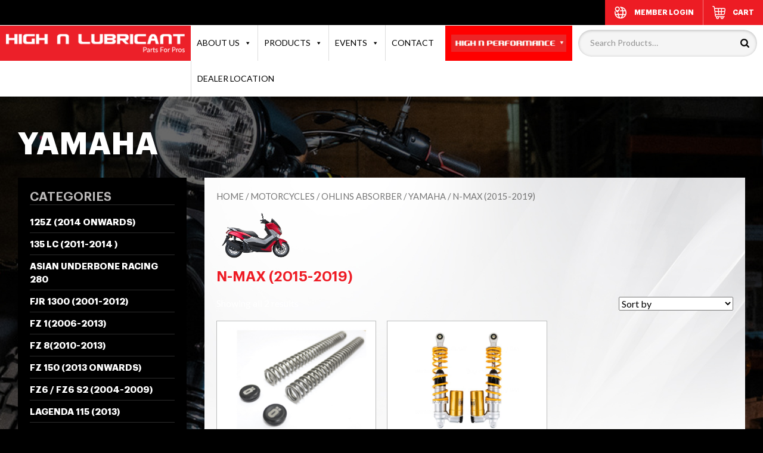

--- FILE ---
content_type: text/html; charset=UTF-8
request_url: https://www.high-n.com/product-category/motorcycles/absorber-motorcycles/yamaha-ohlins/n-max/
body_size: 32174
content:
<!DOCTYPE html><html xmlns=http://www.w3.org/1999/xhtml><head><meta charset=UTF-8><meta http-equiv=Content-Type content="text/html; charset=utf-8"><link rel="shortcut icon" href=https://www.high-n.com/wp-content/themes/highn/favicon.png type=image/png><title> N-Max (2015-2019) &laquo; Product categories &laquo; High N Lubricant</title><meta name=viewport content="width=device-width, initial-scale=1"><link rel=dns-prefetch href=//fonts.googleapis.com><link rel=dns-prefetch href=//use.fontawesome.com><link rel=dns-prefetch href=//s.w.org><link rel=alternate type=application/rss+xml title="High N Lubricant &raquo; N-Max (2015-2019) Category Feed" href=https://www.high-n.com/product-category/motorcycles/absorber-motorcycles/yamaha-ohlins/n-max/feed/ > <script>window._wpemojiSettings={"baseUrl":"https:\/\/s.w.org\/images\/core\/emoji\/13.0.0\/72x72\/","ext":".png","svgUrl":"https:\/\/s.w.org\/images\/core\/emoji\/13.0.0\/svg\/","svgExt":".svg","source":{"concatemoji":"https:\/\/www.high-n.com\/wp-includes\/js\/wp-emoji-release.min.js?ver=5.5.17"}};!function(e,a,t){var n,r,o,i=a.createElement("canvas"),p=i.getContext&&i.getContext("2d");function s(e,t){var a=String.fromCharCode;p.clearRect(0,0,i.width,i.height),p.fillText(a.apply(this,e),0,0);e=i.toDataURL();return p.clearRect(0,0,i.width,i.height),p.fillText(a.apply(this,t),0,0),e===i.toDataURL()}function c(e){var t=a.createElement("script");t.src=e,t.defer=t.type="text/javascript",a.getElementsByTagName("head")[0].appendChild(t)}for(o=Array("flag","emoji"),t.supports={everything:!0,everythingExceptFlag:!0},r=0;r<o.length;r++)t.supports[o[r]]=function(e){if(!p||!p.fillText)return!1;switch(p.textBaseline="top",p.font="600 32px Arial",e){case"flag":return s([127987,65039,8205,9895,65039],[127987,65039,8203,9895,65039])?!1:!s([55356,56826,55356,56819],[55356,56826,8203,55356,56819])&&!s([55356,57332,56128,56423,56128,56418,56128,56421,56128,56430,56128,56423,56128,56447],[55356,57332,8203,56128,56423,8203,56128,56418,8203,56128,56421,8203,56128,56430,8203,56128,56423,8203,56128,56447]);case"emoji":return!s([55357,56424,8205,55356,57212],[55357,56424,8203,55356,57212])}return!1}(o[r]),t.supports.everything=t.supports.everything&&t.supports[o[r]],"flag"!==o[r]&&(t.supports.everythingExceptFlag=t.supports.everythingExceptFlag&&t.supports[o[r]]);t.supports.everythingExceptFlag=t.supports.everythingExceptFlag&&!t.supports.flag,t.DOMReady=!1,t.readyCallback=function(){t.DOMReady=!0},t.supports.everything||(n=function(){t.readyCallback()},a.addEventListener?(a.addEventListener("DOMContentLoaded",n,!1),e.addEventListener("load",n,!1)):(e.attachEvent("onload",n),a.attachEvent("onreadystatechange",function(){"complete"===a.readyState&&t.readyCallback()})),(n=t.source||{}).concatemoji?c(n.concatemoji):n.wpemoji&&n.twemoji&&(c(n.twemoji),c(n.wpemoji)))}(window,document,window._wpemojiSettings);</script> <style>img.wp-smiley,img.emoji{display:inline !important;border:none !important;box-shadow:none !important;height:1em !important;width:1em !important;margin:0
.07em !important;vertical-align:-0.1em !important;background:none !important;padding:0
!important}</style><link rel=stylesheet id=layerslider-css  href='https://www.high-n.com/wp-content/plugins/LayerSlider/static/layerslider/css/layerslider.css?ver=6.10.0' type=text/css media=all><link rel=stylesheet id=ls-google-fonts-css  href='https://fonts.googleapis.com/css?family=Lato:100,300,regular,700,900%7COpen+Sans:300%7CIndie+Flower:regular%7COswald:300,regular,700&#038;subset=latin%2Clatin-ext' type=text/css media=all><link rel=stylesheet id=wp-block-library-css  href='https://www.high-n.com/wp-includes/css/dist/block-library/style.min.css?ver=5.5.17' type=text/css media=all><link rel=stylesheet id=wc-block-vendors-style-css  href='https://www.high-n.com/wp-content/plugins/woocommerce/packages/woocommerce-blocks/build/vendors-style.css?ver=3.1.0' type=text/css media=all><link rel=stylesheet id=wc-block-style-css  href='https://www.high-n.com/wp-content/plugins/woocommerce/packages/woocommerce-blocks/build/style.css?ver=3.1.0' type=text/css media=all><link rel=stylesheet id=contact-form-7-css  href='https://www.high-n.com/wp-content/plugins/contact-form-7/includes/css/styles.css?ver=5.2.2' type=text/css media=all><link rel=stylesheet id=pms-style-front-end-css  href='https://www.high-n.com/wp-content/plugins/paid-member-subscriptions/assets/css/style-front-end.css?ver=2.5.2' type=text/css media=all><link rel=stylesheet id=rt-tpg-css  href='https://www.high-n.com/wp-content/plugins/the-post-grid/assets/css/thepostgrid.css?ver=1769915969' type=text/css media=all><link rel=stylesheet id=woo_vpf_chosen_style-css  href='https://www.high-n.com/wp-content/plugins/woo-vehicle-parts-finder/assets/css/chosen.min.css?ver=5.5.17' type=text/css media=all><link rel=stylesheet id=woo_vpf_front_style-css  href='https://www.high-n.com/wp-content/plugins/woo-vehicle-parts-finder/assets/css/style.css?ver=5.5.17' type=text/css media=all><link rel=stylesheet id=woocommerce-layout-css  href='https://www.high-n.com/wp-content/plugins/woocommerce/assets/css/woocommerce-layout.css?ver=4.5.5' type=text/css media=all><link rel=stylesheet id=woocommerce-smallscreen-css  href='https://www.high-n.com/wp-content/plugins/woocommerce/assets/css/woocommerce-smallscreen.css?ver=4.5.5' type=text/css media='only screen and (max-width: 768px)'><link rel=stylesheet id=woocommerce-general-css  href='https://www.high-n.com/wp-content/plugins/woocommerce/assets/css/woocommerce.css?ver=4.5.5' type=text/css media=all><style id=woocommerce-inline-inline-css>.woocommerce form .form-row
.required{visibility:visible}</style><link rel=stylesheet id=ymm-css  href='https://www.high-n.com/wp-content/plugins/ymm-search/view/frontend/web/main.css?ver=5.5.17' type=text/css media=all><link rel=stylesheet id=ymm_product_restriction-css  href='https://www.high-n.com/wp-content/plugins/ymm-search/view/frontend/web/product/restriction.css?ver=5.5.17' type=text/css media=all><link rel=stylesheet id=flexible_shipping_notices-css  href='https://www.high-n.com/wp-content/plugins/flexible-shipping/vendor_prefixed/wpdesk/wp-wpdesk-fs-table-rate/assets/css/notices.css?ver=4.0.10.220' type=text/css media=all><link rel=stylesheet id=aws-style-css  href='https://www.high-n.com/wp-content/plugins/advanced-woo-search/assets/css/common.css?ver=2.10' type=text/css media=all><link rel=stylesheet id=megamenu-css  href='https://www.high-n.com/wp-content/uploads/maxmegamenu/style.css?ver=b0cb69' type=text/css media=all><link rel=stylesheet id=dashicons-css  href='https://www.high-n.com/wp-includes/css/dashicons.min.css?ver=5.5.17' type=text/css media=all><style id=dashicons-inline-css>[data-font="Dashicons"]:before{font-family:'Dashicons' !important;content:attr(data-icon) !important;speak:none !important;font-weight:normal !important;font-variant:normal !important;text-transform:none !important;line-height:1 !important;font-style:normal !important;-webkit-font-smoothing:antialiased !important;-moz-osx-font-smoothing:grayscale !important}</style><link rel=stylesheet id=upw_theme_standard-css  href='https://www.high-n.com/wp-content/plugins/ultimate-posts-widget/css/upw-theme-standard.min.css?ver=5.5.17' type=text/css media=all><link rel=stylesheet id=threesixty-css  href='https://www.high-n.com/wp-content/plugins/smart-product-viewer/includes/css/360.css?ver=5.5.17' type=text/css media=all><link rel=stylesheet id=magnific-popup-css  href='https://www.high-n.com/wp-content/plugins/smart-product-viewer/includes/css/magnific-popup.css?ver=5.5.17' type=text/css media=all><link rel=stylesheet id=font-awesome-official-css  href=https://use.fontawesome.com/releases/v6.5.2/css/all.css type=text/css media=all integrity=sha384-PPIZEGYM1v8zp5Py7UjFb79S58UeqCL9pYVnVPURKEqvioPROaVAJKKLzvH2rDnI crossorigin=anonymous><link rel=stylesheet id=js_composer_custom_css-css  href='//www.high-n.com/wp-content/uploads/js_composer/custom.css?ver=6.2.0' type=text/css media=all><link rel=stylesheet id=popup-maker-site-css  href='https://www.high-n.com/wp-content/plugins/popup-maker/assets/css/pum-site.min.css?ver=1.16.2' type=text/css media=all><style id=popup-maker-site-inline-css>@import url('//fonts.googleapis.com/css?family=Montserrat:100');.pum-theme-8573,.pum-theme-lightbox{background-color:rgba( 0, 0, 0, 0.60 )}.pum-theme-8573 .pum-container, .pum-theme-lightbox .pum-container{padding:18px;border-radius:3px;border:8px
solid #000;box-shadow:0px 0px 30px 0px rgba( 2, 2, 2, 1.00 );background-color:rgba( 255, 255, 255, 1.00 )}.pum-theme-8573 .pum-title, .pum-theme-lightbox .pum-title{color:#000;text-align:left;text-shadow:0px 0px 0px rgba( 2, 2, 2, 0.23 );font-family:inherit;font-weight:100;font-size:32px;line-height:36px}.pum-theme-8573 .pum-content, .pum-theme-lightbox .pum-content{color:#000;font-family:inherit;font-weight:100}.pum-theme-8573 .pum-content + .pum-close, .pum-theme-lightbox .pum-content+.pum-close{position:absolute;height:26px;width:26px;left:auto;right:-13px;bottom:auto;top:-13px;padding:0px;color:#fff;font-family:Arial;font-weight:100;font-size:24px;line-height:24px;border:2px
solid #fff;border-radius:26px;box-shadow:0px 0px 15px 1px rgba( 2, 2, 2, 0.75 );text-shadow:0px 0px 0px rgba( 0, 0, 0, 0.23 );background-color:rgba( 0, 0, 0, 1.00 )}.pum-theme-8574,.pum-theme-enterprise-blue{background-color:rgba( 0, 0, 0, 0.70 )}.pum-theme-8574 .pum-container, .pum-theme-enterprise-blue .pum-container{padding:28px;border-radius:5px;border:1px
none #000;box-shadow:0px 10px 25px 4px rgba( 2, 2, 2, 0.50 );background-color:rgba( 255, 255, 255, 1.00 )}.pum-theme-8574 .pum-title, .pum-theme-enterprise-blue .pum-title{color:#315b7c;text-align:left;text-shadow:0px 0px 0px rgba( 2, 2, 2, 0.23 );font-family:inherit;font-weight:100;font-size:34px;line-height:36px}.pum-theme-8574 .pum-content, .pum-theme-enterprise-blue .pum-content{color:#2d2d2d;font-family:inherit;font-weight:100}.pum-theme-8574 .pum-content + .pum-close, .pum-theme-enterprise-blue .pum-content+.pum-close{position:absolute;height:28px;width:28px;left:auto;right:8px;bottom:auto;top:8px;padding:4px;color:#fff;font-family:Times New Roman;font-weight:100;font-size:20px;line-height:20px;border:1px
none #fff;border-radius:42px;box-shadow:0px 0px 0px 0px rgba( 2, 2, 2, 0.23 );text-shadow:0px 0px 0px rgba( 0, 0, 0, 0.23 );background-color:rgba( 49, 91, 124, 1.00 )}.pum-theme-8575,.pum-theme-hello-box{background-color:rgba( 0, 0, 0, 0.75 )}.pum-theme-8575 .pum-container, .pum-theme-hello-box .pum-container{padding:30px;border-radius:80px;border:14px
solid #81d742;box-shadow:0px 0px 0px 0px rgba( 2, 2, 2, 0.00 );background-color:rgba( 255, 255, 255, 1.00 )}.pum-theme-8575 .pum-title, .pum-theme-hello-box .pum-title{color:#2d2d2d;text-align:left;text-shadow:0px 0px 0px rgba( 2, 2, 2, 0.23 );font-family:Montserrat;font-weight:100;font-size:32px;line-height:36px}.pum-theme-8575 .pum-content, .pum-theme-hello-box .pum-content{color:#2d2d2d;font-family:inherit;font-weight:100}.pum-theme-8575 .pum-content + .pum-close, .pum-theme-hello-box .pum-content+.pum-close{position:absolute;height:auto;width:auto;left:auto;right:-30px;bottom:auto;top:-30px;padding:0px;color:#2d2d2d;font-family:Times New Roman;font-weight:100;font-size:32px;line-height:28px;border:1px
none #fff;border-radius:28px;box-shadow:0px 0px 0px 0px rgba( 2, 2, 2, 0.23 );text-shadow:0px 0px 0px rgba( 0, 0, 0, 0.23 );background-color:rgba( 255, 255, 255, 1.00 )}.pum-theme-8576,.pum-theme-cutting-edge{background-color:rgba( 0, 0, 0, 0.50 )}.pum-theme-8576 .pum-container, .pum-theme-cutting-edge .pum-container{padding:18px;border-radius:0px;border:1px
none #000;box-shadow:0px 10px 25px 0px rgba( 2, 2, 2, 0.50 );background-color:rgba( 30, 115, 190, 1.00 )}.pum-theme-8576 .pum-title, .pum-theme-cutting-edge .pum-title{color:#fff;text-align:left;text-shadow:0px 0px 0px rgba( 2, 2, 2, 0.23 );font-family:Sans-Serif;font-weight:100;font-size:26px;line-height:28px}.pum-theme-8576 .pum-content, .pum-theme-cutting-edge .pum-content{color:#fff;font-family:inherit;font-weight:100}.pum-theme-8576 .pum-content + .pum-close, .pum-theme-cutting-edge .pum-content+.pum-close{position:absolute;height:24px;width:24px;left:auto;right:0px;bottom:auto;top:0px;padding:0px;color:#1e73be;font-family:Times New Roman;font-weight:100;font-size:32px;line-height:24px;border:1px
none #fff;border-radius:0px;box-shadow:-1px 1px 1px 0px rgba( 2, 2, 2, 0.10 );text-shadow:-1px 1px 1px rgba( 0, 0, 0, 0.10 );background-color:rgba( 238, 238, 34, 1.00 )}.pum-theme-8577,.pum-theme-framed-border{background-color:rgba( 255, 255, 255, 0.50 )}.pum-theme-8577 .pum-container, .pum-theme-framed-border .pum-container{padding:18px;border-radius:0px;border:20px
outset #d33;box-shadow:1px 1px 3px 0px rgba( 2, 2, 2, 0.97 ) inset;background-color:rgba( 255, 251, 239, 1.00 )}.pum-theme-8577 .pum-title, .pum-theme-framed-border .pum-title{color:#000;text-align:left;text-shadow:0px 0px 0px rgba( 2, 2, 2, 0.23 );font-family:inherit;font-weight:100;font-size:32px;line-height:36px}.pum-theme-8577 .pum-content, .pum-theme-framed-border .pum-content{color:#2d2d2d;font-family:inherit;font-weight:100}.pum-theme-8577 .pum-content + .pum-close, .pum-theme-framed-border .pum-content+.pum-close{position:absolute;height:20px;width:20px;left:auto;right:-20px;bottom:auto;top:-20px;padding:0px;color:#fff;font-family:Tahoma;font-weight:700;font-size:16px;line-height:18px;border:1px
none #fff;border-radius:0px;box-shadow:0px 0px 0px 0px rgba( 2, 2, 2, 0.23 );text-shadow:0px 0px 0px rgba( 0, 0, 0, 0.23 );background-color:rgba( 0, 0, 0, 0.55 )}.pum-theme-8578,.pum-theme-floating-bar{background-color:rgba( 255, 255, 255, 0.00 )}.pum-theme-8578 .pum-container, .pum-theme-floating-bar .pum-container{padding:8px;border-radius:0px;border:1px
none #000;box-shadow:1px 1px 3px 0px rgba( 2, 2, 2, 0.23 );background-color:rgba( 238, 246, 252, 1.00 )}.pum-theme-8578 .pum-title, .pum-theme-floating-bar .pum-title{color:#505050;text-align:left;text-shadow:0px 0px 0px rgba( 2, 2, 2, 0.23 );font-family:inherit;font-weight:400;font-size:32px;line-height:36px}.pum-theme-8578 .pum-content, .pum-theme-floating-bar .pum-content{color:#505050;font-family:inherit;font-weight:400}.pum-theme-8578 .pum-content + .pum-close, .pum-theme-floating-bar .pum-content+.pum-close{position:absolute;height:18px;width:18px;left:auto;right:5px;bottom:auto;top:50%;padding:0px;color:#505050;font-family:Sans-Serif;font-weight:700;font-size:15px;line-height:18px;border:1px
solid #505050;border-radius:15px;box-shadow:0px 0px 0px 0px rgba( 2, 2, 2, 0.00 );text-shadow:0px 0px 0px rgba( 0, 0, 0, 0.00 );background-color:rgba( 255, 255, 255, 0.00 );transform:translate(0,-50%)}.pum-theme-8579,.pum-theme-content-only{background-color:rgba( 0, 0, 0, 0.70 )}.pum-theme-8579 .pum-container, .pum-theme-content-only .pum-container{padding:0px;border-radius:0px;border:1px
none #000;box-shadow:0px 0px 0px 0px rgba( 2, 2, 2, 0.00 )}.pum-theme-8579 .pum-title, .pum-theme-content-only .pum-title{color:#000;text-align:left;text-shadow:0px 0px 0px rgba( 2, 2, 2, 0.23 );font-family:inherit;font-weight:400;font-size:32px;line-height:36px}.pum-theme-8579 .pum-content, .pum-theme-content-only .pum-content{color:#8c8c8c;font-family:inherit;font-weight:400}.pum-theme-8579 .pum-content + .pum-close, .pum-theme-content-only .pum-content+.pum-close{position:absolute;height:18px;width:18px;left:auto;right:7px;bottom:auto;top:7px;padding:0px;color:#000;font-family:inherit;font-weight:700;font-size:20px;line-height:20px;border:1px
none #fff;border-radius:15px;box-shadow:0px 0px 0px 0px rgba( 2, 2, 2, 0.00 );text-shadow:0px 0px 0px rgba( 0, 0, 0, 0.00 );background-color:rgba( 255, 255, 255, 0.00 )}.pum-theme-8572,.pum-theme-default-theme{background-color:rgba( 255, 255, 255, 1.00 )}.pum-theme-8572 .pum-container, .pum-theme-default-theme .pum-container{padding:18px;border-radius:0px;border:1px
none #000;box-shadow:1px 1px 3px 0px rgba( 2, 2, 2, 0.23 );background-color:rgba( 249, 249, 249, 1.00 )}.pum-theme-8572 .pum-title, .pum-theme-default-theme .pum-title{color:#000;text-align:left;text-shadow:0px 0px 0px rgba( 2, 2, 2, 0.23 );font-family:inherit;font-weight:400;font-size:32px;font-style:normal;line-height:36px}.pum-theme-8572 .pum-content, .pum-theme-default-theme .pum-content{color:#8c8c8c;font-family:inherit;font-weight:400;font-style:inherit}.pum-theme-8572 .pum-content + .pum-close, .pum-theme-default-theme .pum-content+.pum-close{position:absolute;height:auto;width:auto;left:auto;right:0px;bottom:auto;top:0px;padding:8px;color:#fff;font-family:inherit;font-weight:400;font-size:12px;font-style:inherit;line-height:36px;border:1px
none #fff;border-radius:0px;box-shadow:1px 1px 3px 0px rgba( 2, 2, 2, 0.23 );text-shadow:0px 0px 0px rgba( 0, 0, 0, 0.23 );background-color:rgba( 0, 183, 205, 1.00 )}#pum-8610{z-index:1999999999}#pum-8586{z-index:1999999999}#pum-9518{z-index:1999999999}#pum-8859{z-index:1999999999}#pum-8605{z-index:1999999999}#pum-8591{z-index:1999999999}#pum-8598{z-index:1999999999}#pum-8615{z-index:1999999999}#pum-8595{z-index:1999999999}#pum-8581{z-index:1999999999}#pum-8580{z-index:1999999999}</style><link rel=stylesheet id=font-awesome-official-v4shim-css  href=https://use.fontawesome.com/releases/v6.5.2/css/v4-shims.css type=text/css media=all integrity=sha384-XyvK/kKwgVW+fuRkusfLgfhAMuaxLPSOY8W7wj8tUkf0Nr2WGHniPmpdu+cmPS5n crossorigin=anonymous> <script id=layerslider-greensock-js-extra>var LS_Meta={"v":"6.10.0"};</script> <script src='https://www.high-n.com/wp-content/plugins/LayerSlider/static/layerslider/js/greensock.js?ver=1.19.0' id=layerslider-greensock-js></script> <script src='https://www.high-n.com/wp-content/plugins/enable-jquery-migrate-helper/js/jquery/jquery-1.12.4-wp.js?ver=1.12.4-wp' id=jquery-core-js></script> <script src='https://www.high-n.com/wp-content/plugins/enable-jquery-migrate-helper/js/jquery-migrate/jquery-migrate-1.4.1-wp.js?ver=1.4.1-wp' id=jquery-migrate-js></script> <script src='https://www.high-n.com/wp-content/plugins/LayerSlider/static/layerslider/js/layerslider.kreaturamedia.jquery.js?ver=6.10.0' id=layerslider-js></script> <script src='https://www.high-n.com/wp-content/plugins/LayerSlider/static/layerslider/js/layerslider.transitions.js?ver=6.10.0' id=layerslider-transitions-js></script> <script id=pms-front-end-js-extra>/*<![CDATA[*/var pmsGdpr={"delete_url":"https:\/\/www.high-n.com?pms_user=0&pms_action=pms_delete_user&pms_nonce=36bf8d918e","delete_text":"Type DELETE to confirm deleting your account and all data associated with it:","delete_error_text":"You did not type DELETE. Try again!"};var PMS_States={"JP":{"JP01":"Hokkaido","JP02":"Aomori","JP03":"Iwate","JP04":"Miyagi","JP05":"Akita","JP06":"Yamagata","JP07":"Fukushima","JP08":"Ibaraki","JP09":"Tochigi","JP10":"Gunma","JP11":"Saitama","JP12":"Chiba","JP13":"Tokyo","JP14":"Kanagawa","JP15":"Niigata","JP16":"Toyama","JP17":"Ishikawa","JP18":"Fukui","JP19":"Yamanashi","JP20":"Nagano","JP21":"Gifu","JP22":"Shizuoka","JP23":"Aichi","JP24":"Mie","JP25":"Shiga","JP26":"Kyoto","JP27":"Osaka","JP28":"Hyogo","JP29":"Nara","JP30":"Wakayama","JP31":"Tottori","JP32":"Shimane","JP33":"Okayama","JP34":"Hiroshima","JP35":"Yamaguchi","JP36":"Tokushima","JP37":"Kagawa","JP38":"Ehime","JP39":"Kochi","JP40":"Fukuoka","JP41":"Saga","JP42":"Nagasaki","JP43":"Kumamoto","JP44":"Oita","JP45":"Miyazaki","JP46":"Kagoshima","JP47":"Okinawa"},"RO":{"AB":"Alba","AR":"Arad","AG":"Arge&#537;","BC":"Bac&#259;u","BH":"Bihor","BN":"Bistri&#539;a-N&#259;s&#259;ud","BT":"Boto&#537;ani","BR":"Br&#259;ila","BV":"Bra&#537;ov","B":"Bucure&#537;ti","BZ":"Buz&#259;u","CL":"C&#259;l&#259;ra&#537;i","CS":"Cara&#537;-Severin","CJ":"Cluj","CT":"Constan&#539;a","CV":"Covasna","DB":"D&acirc;mbovi&#539;a","DJ":"Dolj","GL":"Gala&#539;i","GR":"Giurgiu","GJ":"Gorj","HR":"Harghita","HD":"Hunedoara","IL":"Ialomi&#539;a","IS":"Ia&#537;i","IF":"Ilfov","MM":"Maramure&#537;","MH":"Mehedin&#539;i","MS":"Mure&#537;","NT":"Neam&#539;","OT":"Olt","PH":"Prahova","SJ":"S&#259;laj","SM":"Satu Mare","SB":"Sibiu","SV":"Suceava","TR":"Teleorman","TM":"Timi&#537;","TL":"Tulcea","VL":"V&acirc;lcea","VS":"Vaslui","VN":"Vrancea"},"IN":{"AP":"Andhra Pradesh","AR":"Arunachal Pradesh","AS":"Assam","BR":"Bihar","CT":"Chhattisgarh","GA":"Goa","GJ":"Gujarat","HR":"Haryana","HP":"Himachal Pradesh","JK":"Jammu and Kashmir","JH":"Jharkhand","KA":"Karnataka","KL":"Kerala","MP":"Madhya Pradesh","MH":"Maharashtra","MN":"Manipur","ML":"Meghalaya","MZ":"Mizoram","NL":"Nagaland","OR":"Orissa","PB":"Punjab","RJ":"Rajasthan","SK":"Sikkim","TN":"Tamil Nadu","TS":"Telangana","TR":"Tripura","UK":"Uttarakhand","UP":"Uttar Pradesh","WB":"West Bengal","AN":"Andaman and Nicobar Islands","CH":"Chandigarh","DN":"Dadar and Nagar Haveli","DD":"Daman and Diu","DL":"Delhi","LD":"Lakshadeep","PY":"Pondicherry (Puducherry)"},"NZ":{"NL":"Northland","AK":"Auckland","WA":"Waikato","BP":"Bay of Plenty","TK":"Taranaki","GI":"Gisborne","HB":"Hawke&rsquo;s Bay","MW":"Manawatu-Wanganui","WE":"Wellington","NS":"Nelson","MB":"Marlborough","TM":"Tasman","WC":"West Coast","CT":"Canterbury","OT":"Otago","SL":"Southland"},"AU":{"ACT":"Australian Capital Territory","NSW":"New South Wales","NT":"Northern Territory","QLD":"Queensland","SA":"South Australia","TAS":"Tasmania","VIC":"Victoria","WA":"Western Australia"},"CA":{"AB":"Alberta","BC":"British Columbia","MB":"Manitoba","NB":"New Brunswick","NL":"Newfoundland and Labrador","NT":"Northwest Territories","NS":"Nova Scotia","NU":"Nunavut","ON":"Ontario","PE":"Prince Edward Island","QC":"Quebec","SK":"Saskatchewan","YT":"Yukon Territory"},"IT":{"AG":"Agrigento","AL":"Alessandria","AN":"Ancona","AO":"Aosta","AR":"Arezzo","AP":"Ascoli Piceno","AT":"Asti","AV":"Avellino","BA":"Bari","BT":"Barletta-Andria-Trani","BL":"Belluno","BN":"Benevento","BG":"Bergamo","BI":"Biella","BO":"Bologna","BZ":"Bolzano","BS":"Brescia","BR":"Brindisi","CA":"Cagliari","CL":"Caltanissetta","CB":"Campobasso","CI":"Carbonia-Iglesias","CE":"Caserta","CT":"Catania","CZ":"Catanzaro","CH":"Chieti","CO":"Como","CS":"Cosenza","CR":"Cremona","KR":"Crotone","CN":"Cuneo","EN":"Enna","FM":"Fermo","FE":"Ferrara","FI":"Firenze","FG":"Foggia","FC":"Forl\u00ec-Cesena","FR":"Frosinone","GE":"Genova","GO":"Gorizia","GR":"Grosseto","IM":"Imperia","IS":"Isernia","SP":"La Spezia","AQ":"L&apos;Aquila","LT":"Latina","LE":"Lecce","LC":"Lecco","LI":"Livorno","LO":"Lodi","LU":"Lucca","MC":"Macerata","MN":"Mantova","MS":"Massa-Carrara","MT":"Matera","ME":"Messina","MI":"Milano","MO":"Modena","MB":"Monza e della Brianza","NA":"Napoli","NO":"Novara","NU":"Nuoro","OT":"Olbia-Tempio","OR":"Oristano","PD":"Padova","PA":"Palermo","PR":"Parma","PV":"Pavia","PG":"Perugia","PU":"Pesaro e Urbino","PE":"Pescara","PC":"Piacenza","PI":"Pisa","PT":"Pistoia","PN":"Pordenone","PZ":"Potenza","PO":"Prato","RG":"Ragusa","RA":"Ravenna","RC":"Reggio Calabria","RE":"Reggio Emilia","RI":"Rieti","RN":"Rimini","RM":"Roma","RO":"Rovigo","SA":"Salerno","VS":"Medio Campidano","SS":"Sassari","SV":"Savona","SI":"Siena","SR":"Siracusa","SO":"Sondrio","TA":"Taranto","TE":"Teramo","TR":"Terni","TO":"Torino","OG":"Ogliastra","TP":"Trapani","TN":"Trento","TV":"Treviso","TS":"Trieste","UD":"Udine","VA":"Varese","VE":"Venezia","VB":"Verbano-Cusio-Ossola","VC":"Vercelli","VR":"Verona","VV":"Vibo Valentia","VI":"Vicenza","VT":"Viterbo"},"GR":{"I":"\u0391\u03c4\u03c4\u03b9\u03ba\u03ae","A":"\u0391\u03bd\u03b1\u03c4\u03bf\u03bb\u03b9\u03ba\u03ae \u039c\u03b1\u03ba\u03b5\u03b4\u03bf\u03bd\u03af\u03b1 \u03ba\u03b1\u03b9 \u0398\u03c1\u03ac\u03ba\u03b7","B":"\u039a\u03b5\u03bd\u03c4\u03c1\u03b9\u03ba\u03ae \u039c\u03b1\u03ba\u03b5\u03b4\u03bf\u03bd\u03af\u03b1","C":"\u0394\u03c5\u03c4\u03b9\u03ba\u03ae \u039c\u03b1\u03ba\u03b5\u03b4\u03bf\u03bd\u03af\u03b1","D":"\u0389\u03c0\u03b5\u03b9\u03c1\u03bf\u03c2","E":"\u0398\u03b5\u03c3\u03c3\u03b1\u03bb\u03af\u03b1","F":"\u0399\u03cc\u03bd\u03b9\u03bf\u03b9 \u039d\u03ae\u03c3\u03bf\u03b9","G":"\u0394\u03c5\u03c4\u03b9\u03ba\u03ae \u0395\u03bb\u03bb\u03ac\u03b4\u03b1","H":"\u03a3\u03c4\u03b5\u03c1\u03b5\u03ac \u0395\u03bb\u03bb\u03ac\u03b4\u03b1","J":"\u03a0\u03b5\u03bb\u03bf\u03c0\u03cc\u03bd\u03bd\u03b7\u03c3\u03bf\u03c2","K":"\u0392\u03cc\u03c1\u03b5\u03b9\u03bf \u0391\u03b9\u03b3\u03b1\u03af\u03bf","L":"\u039d\u03cc\u03c4\u03b9\u03bf \u0391\u03b9\u03b3\u03b1\u03af\u03bf","M":"\u039a\u03c1\u03ae\u03c4\u03b7"},"NP":{"ILL":"Illam","JHA":"Jhapa","PAN":"Panchthar","TAP":"Taplejung","BHO":"Bhojpur","DKA":"Dhankuta","MOR":"Morang","SUN":"Sunsari","SAN":"Sankhuwa","TER":"Terhathum","KHO":"Khotang","OKH":"Okhaldhunga","SAP":"Saptari","SIR":"Siraha","SOL":"Solukhumbu","UDA":"Udayapur","DHA":"Dhanusa","DLK":"Dolakha","MOH":"Mohottari","RAM":"Ramechha","SAR":"Sarlahi","SIN":"Sindhuli","BHA":"Bhaktapur","DHD":"Dhading","KTM":"Kathmandu","KAV":"Kavrepalanchowk","LAL":"Lalitpur","NUW":"Nuwakot","RAS":"Rasuwa","SPC":"Sindhupalchowk","BAR":"Bara","CHI":"Chitwan","MAK":"Makwanpur","PAR":"Parsa","RAU":"Rautahat","GOR":"Gorkha","KAS":"Kaski","LAM":"Lamjung","MAN":"Manang","SYN":"Syangja","TAN":"Tanahun","BAG":"Baglung","PBT":"Parbat","MUS":"Mustang","MYG":"Myagdi","AGR":"Agrghakanchi","GUL":"Gulmi","KAP":"Kapilbastu","NAW":"Nawalparasi","PAL":"Palpa","RUP":"Rupandehi","DAN":"Dang","PYU":"Pyuthan","ROL":"Rolpa","RUK":"Rukum","SAL":"Salyan","BAN":"Banke","BDA":"Bardiya","DAI":"Dailekh","JAJ":"Jajarkot","SUR":"Surkhet","DOL":"Dolpa","HUM":"Humla","JUM":"Jumla","KAL":"Kalikot","MUG":"Mugu","ACH":"Achham","BJH":"Bajhang","BJU":"Bajura","DOT":"Doti","KAI":"Kailali","BAI":"Baitadi","DAD":"Dadeldhura","DAR":"Darchula","KAN":"Kanchanpur"},"IR":{"KHZ":"Khuzestan  (\u062e\u0648\u0632\u0633\u062a\u0627\u0646)","THR":"Tehran  (\u062a\u0647\u0631\u0627\u0646)","ILM":"Ilaam (\u0627\u06cc\u0644\u0627\u0645)","BHR":"Bushehr (\u0628\u0648\u0634\u0647\u0631)","ADL":"Ardabil (\u0627\u0631\u062f\u0628\u06cc\u0644)","ESF":"Isfahan (\u0627\u0635\u0641\u0647\u0627\u0646)","YZD":"Yazd (\u06cc\u0632\u062f)","KRH":"Kermanshah (\u06a9\u0631\u0645\u0627\u0646\u0634\u0627\u0647)","KRN":"Kerman (\u06a9\u0631\u0645\u0627\u0646)","HDN":"Hamadan (\u0647\u0645\u062f\u0627\u0646)","GZN":"Ghazvin (\u0642\u0632\u0648\u06cc\u0646)","ZJN":"Zanjan (\u0632\u0646\u062c\u0627\u0646)","LRS":"Luristan (\u0644\u0631\u0633\u062a\u0627\u0646)","ABZ":"Alborz (\u0627\u0644\u0628\u0631\u0632)","EAZ":"East Azarbaijan (\u0622\u0630\u0631\u0628\u0627\u06cc\u062c\u0627\u0646 \u0634\u0631\u0642\u06cc)","WAZ":"West Azarbaijan (\u0622\u0630\u0631\u0628\u0627\u06cc\u062c\u0627\u0646 \u063a\u0631\u0628\u06cc)","CHB":"Chaharmahal and Bakhtiari (\u0686\u0647\u0627\u0631\u0645\u062d\u0627\u0644 \u0648 \u0628\u062e\u062a\u06cc\u0627\u0631\u06cc)","SKH":"South Khorasan (\u062e\u0631\u0627\u0633\u0627\u0646 \u062c\u0646\u0648\u0628\u06cc)","RKH":"Razavi Khorasan (\u062e\u0631\u0627\u0633\u0627\u0646 \u0631\u0636\u0648\u06cc)","NKH":"North Khorasan (\u062e\u0631\u0627\u0633\u0627\u0646 \u062c\u0646\u0648\u0628\u06cc)","SMN":"Semnan (\u0633\u0645\u0646\u0627\u0646)","FRS":"Fars (\u0641\u0627\u0631\u0633)","QHM":"Qom (\u0642\u0645)","KRD":"Kurdistan \/ \u06a9\u0631\u062f\u0633\u062a\u0627\u0646)","KBD":"Kohgiluyeh and BoyerAhmad (\u06a9\u0647\u06af\u06cc\u0644\u0648\u06cc\u06cc\u0647 \u0648 \u0628\u0648\u06cc\u0631\u0627\u062d\u0645\u062f)","GLS":"Golestan (\u06af\u0644\u0633\u062a\u0627\u0646)","GIL":"Gilan (\u06af\u06cc\u0644\u0627\u0646)","MZN":"Mazandaran (\u0645\u0627\u0632\u0646\u062f\u0631\u0627\u0646)","MKZ":"Markazi (\u0645\u0631\u06a9\u0632\u06cc)","HRZ":"Hormozgan (\u0647\u0631\u0645\u0632\u06af\u0627\u0646)","SBN":"Sistan and Baluchestan (\u0633\u06cc\u0633\u062a\u0627\u0646 \u0648 \u0628\u0644\u0648\u0686\u0633\u062a\u0627\u0646)"},"ID":{"AC":"Daerah Istimewa Aceh","SU":"Sumatera Utara","SB":"Sumatera Barat","RI":"Riau","KR":"Kepulauan Riau","JA":"Jambi","SS":"Sumatera Selatan","BB":"Bangka Belitung","BE":"Bengkulu","LA":"Lampung","JK":"DKI Jakarta","JB":"Jawa Barat","BT":"Banten","JT":"Jawa Tengah","JI":"Jawa Timur","YO":"Daerah Istimewa Yogyakarta","BA":"Bali","NB":"Nusa Tenggara Barat","NT":"Nusa Tenggara Timur","KB":"Kalimantan Barat","KT":"Kalimantan Tengah","KI":"Kalimantan Timur","KS":"Kalimantan Selatan","KU":"Kalimantan Utara","SA":"Sulawesi Utara","ST":"Sulawesi Tengah","SG":"Sulawesi Tenggara","SR":"Sulawesi Barat","SN":"Sulawesi Selatan","GO":"Gorontalo","MA":"Maluku","MU":"Maluku Utara","PA":"Papua","PB":"Papua Barat"},"BR":{"AC":"Acre","AL":"Alagoas","AP":"Amap&aacute;","AM":"Amazonas","BA":"Bahia","CE":"Cear&aacute;","DF":"Distrito Federal","ES":"Esp&iacute;rito Santo","GO":"Goi&aacute;s","MA":"Maranh&atilde;o","MT":"Mato Grosso","MS":"Mato Grosso do Sul","MG":"Minas Gerais","PA":"Par&aacute;","PB":"Para&iacute;ba","PR":"Paran&aacute;","PE":"Pernambuco","PI":"Piau&iacute;","RJ":"Rio de Janeiro","RN":"Rio Grande do Norte","RS":"Rio Grande do Sul","RO":"Rond&ocirc;nia","RR":"Roraima","SC":"Santa Catarina","SP":"S&atilde;o Paulo","SE":"Sergipe","TO":"Tocantins"},"IE":{"CW":"Carlow","CN":"Cavan","CE":"Clare","CO":"Cork","DL":"Donegal","D":"Dublin","G":"Galway","KY":"Kerry","KE":"Kildare","KK":"Kilkenny","LS":"Laois","LM":"Leitrim","LK":"Limerick","LD":"Longford","LH":"Louth","MO":"Mayo","MH":"Meath","MN":"Monaghan","OY":"Offaly","RN":"Roscommon","SO":"Sligo","TA":"Tipperary","WD":"Waterford","WH":"Westmeath","WX":"Wexford","WW":"Wicklow"},"ZA":{"EC":"Eastern Cape","FS":"Free State","GP":"Gauteng","KZN":"KwaZulu-Natal","LP":"Limpopo","MP":"Mpumalanga","NC":"Northern Cape","NW":"North West","WC":"Western Cape"},"AR":{"C":"Ciudad Aut&oacute;noma de Buenos Aires","B":"Buenos Aires","K":"Catamarca","H":"Chaco","U":"Chubut","X":"C&oacute;rdoba","W":"Corrientes","E":"Entre R&iacute;os","P":"Formosa","Y":"Jujuy","L":"La Pampa","F":"La Rioja","M":"Mendoza","N":"Misiones","Q":"Neuqu&eacute;n","R":"R&iacute;o Negro","A":"Salta","J":"San Juan","D":"San Luis","Z":"Santa Cruz","S":"Santa Fe","G":"Santiago del Estero","V":"Tierra del Fuego","T":"Tucum&aacute;n"},"MY":{"JHR":"Johor","KDH":"Kedah","KTN":"Kelantan","MLK":"Melaka","NSN":"Negeri Sembilan","PHG":"Pahang","PRK":"Perak","PLS":"Perlis","PNG":"Pulau Pinang","SBH":"Sabah","SWK":"Sarawak","SGR":"Selangor","TRG":"Terengganu","KUL":"W.P. Kuala Lumpur","LBN":"W.P. Labuan","PJY":"W.P. Putrajaya"},"TR":{"TR01":"Adana","TR02":"Ad&#305;yaman","TR03":"Afyon","TR04":"A&#287;r&#305;","TR05":"Amasya","TR06":"Ankara","TR07":"Antalya","TR08":"Artvin","TR09":"Ayd&#305;n","TR10":"Bal&#305;kesir","TR11":"Bilecik","TR12":"Bing&#246;l","TR13":"Bitlis","TR14":"Bolu","TR15":"Burdur","TR16":"Bursa","TR17":"&#199;anakkale","TR18":"&#199;ank&#305;r&#305;","TR19":"&#199;orum","TR20":"Denizli","TR21":"Diyarbak&#305;r","TR22":"Edirne","TR23":"Elaz&#305;&#287;","TR24":"Erzincan","TR25":"Erzurum","TR26":"Eski&#351;ehir","TR27":"Gaziantep","TR28":"Giresun","TR29":"G&#252;m&#252;&#351;hane","TR30":"Hakkari","TR31":"Hatay","TR32":"Isparta","TR33":"&#304;&#231;el","TR34":"&#304;stanbul","TR35":"&#304;zmir","TR36":"Kars","TR37":"Kastamonu","TR38":"Kayseri","TR39":"K&#305;rklareli","TR40":"K&#305;r&#351;ehir","TR41":"Kocaeli","TR42":"Konya","TR43":"K&#252;tahya","TR44":"Malatya","TR45":"Manisa","TR46":"Kahramanmara&#351;","TR47":"Mardin","TR48":"Mu&#287;la","TR49":"Mu&#351;","TR50":"Nev&#351;ehir","TR51":"Ni&#287;de","TR52":"Ordu","TR53":"Rize","TR54":"Sakarya","TR55":"Samsun","TR56":"Siirt","TR57":"Sinop","TR58":"Sivas","TR59":"Tekirda&#287;","TR60":"Tokat","TR61":"Trabzon","TR62":"Tunceli","TR63":"&#350;anl&#305;urfa","TR64":"U&#351;ak","TR65":"Van","TR66":"Yozgat","TR67":"Zonguldak","TR68":"Aksaray","TR69":"Bayburt","TR70":"Karaman","TR71":"K&#305;r&#305;kkale","TR72":"Batman","TR73":"&#350;&#305;rnak","TR74":"Bart&#305;n","TR75":"Ardahan","TR76":"I&#287;d&#305;r","TR77":"Yalova","TR78":"Karab&#252;k","TR79":"Kilis","TR80":"Osmaniye","TR81":"D&#252;zce"},"BG":{"BG-01":"Blagoevgrad","BG-02":"Burgas","BG-08":"Dobrich","BG-07":"Gabrovo","BG-26":"Haskovo","BG-09":"Kardzhali","BG-10":"Kyustendil","BG-11":"Lovech","BG-12":"Montana","BG-13":"Pazardzhik","BG-14":"Pernik","BG-15":"Pleven","BG-16":"Plovdiv","BG-17":"Razgrad","BG-18":"Ruse","BG-27":"Shumen","BG-19":"Silistra","BG-20":"Sliven","BG-21":"Smolyan","BG-23":"Sofia","BG-22":"Sofia-Grad","BG-24":"Stara Zagora","BG-25":"Targovishte","BG-03":"Varna","BG-04":"Veliko Tarnovo","BG-05":"Vidin","BG-06":"Vratsa","BG-28":"Yambol"},"BD":{"BAG":"Bagerhat","BAN":"Bandarban","BAR":"Barguna","BARI":"Barisal","BHO":"Bhola","BOG":"Bogra","BRA":"Brahmanbaria","CHA":"Chandpur","CHI":"Chittagong","CHU":"Chuadanga","COM":"Comilla","COX":"Cox's Bazar","DHA":"Dhaka","DIN":"Dinajpur","FAR":"Faridpur ","FEN":"Feni","GAI":"Gaibandha","GAZI":"Gazipur","GOP":"Gopalganj","HAB":"Habiganj","JAM":"Jamalpur","JES":"Jessore","JHA":"Jhalokati","JHE":"Jhenaidah","JOY":"Joypurhat","KHA":"Khagrachhari","KHU":"Khulna","KIS":"Kishoreganj","KUR":"Kurigram","KUS":"Kushtia","LAK":"Lakshmipur","LAL":"Lalmonirhat","MAD":"Madaripur","MAG":"Magura","MAN":"Manikganj ","MEH":"Meherpur","MOU":"Moulvibazar","MUN":"Munshiganj","MYM":"Mymensingh","NAO":"Naogaon","NAR":"Narail","NARG":"Narayanganj","NARD":"Narsingdi","NAT":"Natore","NAW":"Nawabganj","NET":"Netrakona","NIL":"Nilphamari","NOA":"Noakhali","PAB":"Pabna","PAN":"Panchagarh","PAT":"Patuakhali","PIR":"Pirojpur","RAJB":"Rajbari","RAJ":"Rajshahi","RAN":"Rangamati","RANP":"Rangpur","SAT":"Satkhira","SHA":"Shariatpur","SHE":"Sherpur","SIR":"Sirajganj","SUN":"Sunamganj","SYL":"Sylhet","TAN":"Tangail","THA":"Thakurgaon"},"US":{"AL":"Alabama","AK":"Alaska","AZ":"Arizona","AR":"Arkansas","CA":"California","CO":"Colorado","CT":"Connecticut","DE":"Delaware","DC":"District Of Columbia","FL":"Florida","GA":"Georgia","HI":"Hawaii","ID":"Idaho","IL":"Illinois","IN":"Indiana","IA":"Iowa","KS":"Kansas","KY":"Kentucky","LA":"Louisiana","ME":"Maine","MD":"Maryland","MA":"Massachusetts","MI":"Michigan","MN":"Minnesota","MS":"Mississippi","MO":"Missouri","MT":"Montana","NE":"Nebraska","NV":"Nevada","NH":"New Hampshire","NJ":"New Jersey","NM":"New Mexico","NY":"New York","NC":"North Carolina","ND":"North Dakota","OH":"Ohio","OK":"Oklahoma","OR":"Oregon","PA":"Pennsylvania","RI":"Rhode Island","SC":"South Carolina","SD":"South Dakota","TN":"Tennessee","TX":"Texas","UT":"Utah","VT":"Vermont","VA":"Virginia","WA":"Washington","WV":"West Virginia","WI":"Wisconsin","WY":"Wyoming","AA":"Armed Forces (AA)","AE":"Armed Forces (AE)","AP":"Armed Forces (AP)","AS":"American Samoa","GU":"Guam","MP":"Northern Mariana Islands","PR":"Puerto Rico","UM":"US Minor Outlying Islands","VI":"US Virgin Islands"},"MX":{"Distrito Federal":"Distrito Federal","Jalisco":"Jalisco","Nuevo Leon":"Nuevo Le\u00f3n","Aguascalientes":"Aguascalientes","Baja California":"Baja California","Baja California Sur":"Baja California Sur","Campeche":"Campeche","Chiapas":"Chiapas","Chihuahua":"Chihuahua","Coahuila":"Coahuila","Colima":"Colima","Durango":"Durango","Guanajuato":"Guanajuato","Guerrero":"Guerrero","Hidalgo":"Hidalgo","Estado de Mexico":"Edo. de M\u00e9xico","Michoacan":"Michoac\u00e1n","Morelos":"Morelos","Nayarit":"Nayarit","Oaxaca":"Oaxaca","Puebla":"Puebla","Queretaro":"Quer\u00e9taro","Quintana Roo":"Quintana Roo","San Luis Potosi":"San Luis Potos\u00ed","Sinaloa":"Sinaloa","Sonora":"Sonora","Tabasco":"Tabasco","Tamaulipas":"Tamaulipas","Tlaxcala":"Tlaxcala","Veracruz":"Veracruz","Yucatan":"Yucat\u00e1n","Zacatecas":"Zacatecas"},"CN":{"CN1":"Yunnan \/ &#20113;&#21335;","CN2":"Beijing \/ &#21271;&#20140;","CN3":"Tianjin \/ &#22825;&#27941;","CN4":"Hebei \/ &#27827;&#21271;","CN5":"Shanxi \/ &#23665;&#35199;","CN6":"Inner Mongolia \/ &#20839;&#33945;&#21476;","CN7":"Liaoning \/ &#36797;&#23425;","CN8":"Jilin \/ &#21513;&#26519;","CN9":"Heilongjiang \/ &#40657;&#40857;&#27743;","CN10":"Shanghai \/ &#19978;&#28023;","CN11":"Jiangsu \/ &#27743;&#33487;","CN12":"Zhejiang \/ &#27993;&#27743;","CN13":"Anhui \/ &#23433;&#24509;","CN14":"Fujian \/ &#31119;&#24314;","CN15":"Jiangxi \/ &#27743;&#35199;","CN16":"Shandong \/ &#23665;&#19996;","CN17":"Henan \/ &#27827;&#21335;","CN18":"Hubei \/ &#28246;&#21271;","CN19":"Hunan \/ &#28246;&#21335;","CN20":"Guangdong \/ &#24191;&#19996;","CN21":"Guangxi Zhuang \/ &#24191;&#35199;&#22766;&#26063;","CN22":"Hainan \/ &#28023;&#21335;","CN23":"Chongqing \/ &#37325;&#24198;","CN24":"Sichuan \/ &#22235;&#24029;","CN25":"Guizhou \/ &#36149;&#24030;","CN26":"Shaanxi \/ &#38485;&#35199;","CN27":"Gansu \/ &#29976;&#32899;","CN28":"Qinghai \/ &#38738;&#28023;","CN29":"Ningxia Hui \/ &#23425;&#22799;","CN30":"Macau \/ &#28595;&#38376;","CN31":"Tibet \/ &#35199;&#34255;","CN32":"Xinjiang \/ &#26032;&#30086;"},"HK":{"HONG KONG":"Hong Kong Island","KOWLOON":"Kowloon","NEW TERRITORIES":"New Territories"},"PE":{"CAL":"El Callao","LMA":"Municipalidad Metropolitana de Lima","AMA":"Amazonas","ANC":"Ancash","APU":"Apur&iacute;mac","ARE":"Arequipa","AYA":"Ayacucho","CAJ":"Cajamarca","CUS":"Cusco","HUV":"Huancavelica","HUC":"Hu&aacute;nuco","ICA":"Ica","JUN":"Jun&iacute;n","LAL":"La Libertad","LAM":"Lambayeque","LIM":"Lima","LOR":"Loreto","MDD":"Madre de Dios","MOQ":"Moquegua","PAS":"Pasco","PIU":"Piura","PUN":"Puno","SAM":"San Mart&iacute;n","TAC":"Tacna","TUM":"Tumbes","UCA":"Ucayali"},"TH":{"TH-37":"Amnat Charoen (&#3629;&#3635;&#3609;&#3634;&#3592;&#3648;&#3592;&#3619;&#3636;&#3597;)","TH-15":"Ang Thong (&#3629;&#3656;&#3634;&#3591;&#3607;&#3629;&#3591;)","TH-14":"Ayutthaya (&#3614;&#3619;&#3632;&#3609;&#3588;&#3619;&#3624;&#3619;&#3637;&#3629;&#3618;&#3640;&#3608;&#3618;&#3634;)","TH-10":"Bangkok (&#3585;&#3619;&#3640;&#3591;&#3648;&#3607;&#3614;&#3617;&#3627;&#3634;&#3609;&#3588;&#3619;)","TH-38":"Bueng Kan (&#3610;&#3638;&#3591;&#3585;&#3634;&#3628;)","TH-31":"Buri Ram (&#3610;&#3640;&#3619;&#3637;&#3619;&#3633;&#3617;&#3618;&#3660;)","TH-24":"Chachoengsao (&#3593;&#3632;&#3648;&#3594;&#3636;&#3591;&#3648;&#3607;&#3619;&#3634;)","TH-18":"Chai Nat (&#3594;&#3633;&#3618;&#3609;&#3634;&#3607;)","TH-36":"Chaiyaphum (&#3594;&#3633;&#3618;&#3616;&#3641;&#3617;&#3636;)","TH-22":"Chanthaburi (&#3592;&#3633;&#3609;&#3607;&#3610;&#3640;&#3619;&#3637;)","TH-50":"Chiang Mai (&#3648;&#3594;&#3637;&#3618;&#3591;&#3651;&#3627;&#3617;&#3656;)","TH-57":"Chiang Rai (&#3648;&#3594;&#3637;&#3618;&#3591;&#3619;&#3634;&#3618;)","TH-20":"Chonburi (&#3594;&#3621;&#3610;&#3640;&#3619;&#3637;)","TH-86":"Chumphon (&#3594;&#3640;&#3617;&#3614;&#3619;)","TH-46":"Kalasin (&#3585;&#3634;&#3628;&#3626;&#3636;&#3609;&#3608;&#3640;&#3660;)","TH-62":"Kamphaeng Phet (&#3585;&#3635;&#3649;&#3614;&#3591;&#3648;&#3614;&#3594;&#3619;)","TH-71":"Kanchanaburi (&#3585;&#3634;&#3597;&#3592;&#3609;&#3610;&#3640;&#3619;&#3637;)","TH-40":"Khon Kaen (&#3586;&#3629;&#3609;&#3649;&#3585;&#3656;&#3609;)","TH-81":"Krabi (&#3585;&#3619;&#3632;&#3610;&#3637;&#3656;)","TH-52":"Lampang (&#3621;&#3635;&#3611;&#3634;&#3591;)","TH-51":"Lamphun (&#3621;&#3635;&#3614;&#3641;&#3609;)","TH-42":"Loei (&#3648;&#3621;&#3618;)","TH-16":"Lopburi (&#3621;&#3614;&#3610;&#3640;&#3619;&#3637;)","TH-58":"Mae Hong Son (&#3649;&#3617;&#3656;&#3630;&#3656;&#3629;&#3591;&#3626;&#3629;&#3609;)","TH-44":"Maha Sarakham (&#3617;&#3627;&#3634;&#3626;&#3634;&#3619;&#3588;&#3634;&#3617;)","TH-49":"Mukdahan (&#3617;&#3640;&#3585;&#3604;&#3634;&#3627;&#3634;&#3619;)","TH-26":"Nakhon Nayok (&#3609;&#3588;&#3619;&#3609;&#3634;&#3618;&#3585;)","TH-73":"Nakhon Pathom (&#3609;&#3588;&#3619;&#3611;&#3600;&#3617;)","TH-48":"Nakhon Phanom (&#3609;&#3588;&#3619;&#3614;&#3609;&#3617;)","TH-30":"Nakhon Ratchasima (&#3609;&#3588;&#3619;&#3619;&#3634;&#3594;&#3626;&#3637;&#3617;&#3634;)","TH-60":"Nakhon Sawan (&#3609;&#3588;&#3619;&#3626;&#3623;&#3619;&#3619;&#3588;&#3660;)","TH-80":"Nakhon Si Thammarat (&#3609;&#3588;&#3619;&#3624;&#3619;&#3637;&#3608;&#3619;&#3619;&#3617;&#3619;&#3634;&#3594;)","TH-55":"Nan (&#3609;&#3656;&#3634;&#3609;)","TH-96":"Narathiwat (&#3609;&#3619;&#3634;&#3608;&#3636;&#3623;&#3634;&#3626;)","TH-39":"Nong Bua Lam Phu (&#3627;&#3609;&#3629;&#3591;&#3610;&#3633;&#3623;&#3621;&#3635;&#3616;&#3641;)","TH-43":"Nong Khai (&#3627;&#3609;&#3629;&#3591;&#3588;&#3634;&#3618;)","TH-12":"Nonthaburi (&#3609;&#3609;&#3607;&#3610;&#3640;&#3619;&#3637;)","TH-13":"Pathum Thani (&#3611;&#3607;&#3640;&#3617;&#3608;&#3634;&#3609;&#3637;)","TH-94":"Pattani (&#3611;&#3633;&#3605;&#3605;&#3634;&#3609;&#3637;)","TH-82":"Phang Nga (&#3614;&#3633;&#3591;&#3591;&#3634;)","TH-93":"Phatthalung (&#3614;&#3633;&#3607;&#3621;&#3640;&#3591;)","TH-56":"Phayao (&#3614;&#3632;&#3648;&#3618;&#3634;)","TH-67":"Phetchabun (&#3648;&#3614;&#3594;&#3619;&#3610;&#3641;&#3619;&#3603;&#3660;)","TH-76":"Phetchaburi (&#3648;&#3614;&#3594;&#3619;&#3610;&#3640;&#3619;&#3637;)","TH-66":"Phichit (&#3614;&#3636;&#3592;&#3636;&#3605;&#3619;)","TH-65":"Phitsanulok (&#3614;&#3636;&#3625;&#3603;&#3640;&#3650;&#3621;&#3585;)","TH-54":"Phrae (&#3649;&#3614;&#3619;&#3656;)","TH-83":"Phuket (&#3616;&#3641;&#3648;&#3585;&#3655;&#3605;)","TH-25":"Prachin Buri (&#3611;&#3619;&#3634;&#3592;&#3637;&#3609;&#3610;&#3640;&#3619;&#3637;)","TH-77":"Prachuap Khiri Khan (&#3611;&#3619;&#3632;&#3592;&#3623;&#3610;&#3588;&#3637;&#3619;&#3637;&#3586;&#3633;&#3609;&#3608;&#3660;)","TH-85":"Ranong (&#3619;&#3632;&#3609;&#3629;&#3591;)","TH-70":"Ratchaburi (&#3619;&#3634;&#3594;&#3610;&#3640;&#3619;&#3637;)","TH-21":"Rayong (&#3619;&#3632;&#3618;&#3629;&#3591;)","TH-45":"Roi Et (&#3619;&#3657;&#3629;&#3618;&#3648;&#3629;&#3655;&#3604;)","TH-27":"Sa Kaeo (&#3626;&#3619;&#3632;&#3649;&#3585;&#3657;&#3623;)","TH-47":"Sakon Nakhon (&#3626;&#3585;&#3621;&#3609;&#3588;&#3619;)","TH-11":"Samut Prakan (&#3626;&#3617;&#3640;&#3607;&#3619;&#3611;&#3619;&#3634;&#3585;&#3634;&#3619;)","TH-74":"Samut Sakhon (&#3626;&#3617;&#3640;&#3607;&#3619;&#3626;&#3634;&#3588;&#3619;)","TH-75":"Samut Songkhram (&#3626;&#3617;&#3640;&#3607;&#3619;&#3626;&#3591;&#3588;&#3619;&#3634;&#3617;)","TH-19":"Saraburi (&#3626;&#3619;&#3632;&#3610;&#3640;&#3619;&#3637;)","TH-91":"Satun (&#3626;&#3605;&#3641;&#3621;)","TH-17":"Sing Buri (&#3626;&#3636;&#3591;&#3627;&#3660;&#3610;&#3640;&#3619;&#3637;)","TH-33":"Sisaket (&#3624;&#3619;&#3637;&#3626;&#3632;&#3648;&#3585;&#3625;)","TH-90":"Songkhla (&#3626;&#3591;&#3586;&#3621;&#3634;)","TH-64":"Sukhothai (&#3626;&#3640;&#3650;&#3586;&#3607;&#3633;&#3618;)","TH-72":"Suphan Buri (&#3626;&#3640;&#3614;&#3619;&#3619;&#3603;&#3610;&#3640;&#3619;&#3637;)","TH-84":"Surat Thani (&#3626;&#3640;&#3619;&#3634;&#3625;&#3598;&#3619;&#3660;&#3608;&#3634;&#3609;&#3637;)","TH-32":"Surin (&#3626;&#3640;&#3619;&#3636;&#3609;&#3607;&#3619;&#3660;)","TH-63":"Tak (&#3605;&#3634;&#3585;)","TH-92":"Trang (&#3605;&#3619;&#3633;&#3591;)","TH-23":"Trat (&#3605;&#3619;&#3634;&#3604;)","TH-34":"Ubon Ratchathani (&#3629;&#3640;&#3610;&#3621;&#3619;&#3634;&#3594;&#3608;&#3634;&#3609;&#3637;)","TH-41":"Udon Thani (&#3629;&#3640;&#3604;&#3619;&#3608;&#3634;&#3609;&#3637;)","TH-61":"Uthai Thani (&#3629;&#3640;&#3607;&#3633;&#3618;&#3608;&#3634;&#3609;&#3637;)","TH-53":"Uttaradit (&#3629;&#3640;&#3605;&#3619;&#3604;&#3636;&#3605;&#3606;&#3660;)","TH-95":"Yala (&#3618;&#3632;&#3621;&#3634;)","TH-35":"Yasothon (&#3618;&#3650;&#3626;&#3608;&#3619;)"},"PH":{"ABR":"Abra","AGN":"Agusan del Norte","AGS":"Agusan del Sur","AKL":"Aklan","ALB":"Albay","ANT":"Antique","APA":"Apayao","AUR":"Aurora","BAS":"Basilan","BAN":"Bataan","BTN":"Batanes","BTG":"Batangas","BEN":"Benguet","BIL":"Biliran","BOH":"Bohol","BUK":"Bukidnon","BUL":"Bulacan","CAG":"Cagayan","CAN":"Camarines Norte","CAS":"Camarines Sur","CAM":"Camiguin","CAP":"Capiz","CAT":"Catanduanes","CAV":"Cavite","CEB":"Cebu","COM":"Compostela Valley","NCO":"Cotabato","DAV":"Davao del Norte","DAS":"Davao del Sur","DAC":"Davao Occidental","DAO":"Davao Oriental","DIN":"Dinagat Islands","EAS":"Eastern Samar","GUI":"Guimaras","IFU":"Ifugao","ILN":"Ilocos Norte","ILS":"Ilocos Sur","ILI":"Iloilo","ISA":"Isabela","KAL":"Kalinga","LUN":"La Union","LAG":"Laguna","LAN":"Lanao del Norte","LAS":"Lanao del Sur","LEY":"Leyte","MAG":"Maguindanao","MAD":"Marinduque","MAS":"Masbate","MSC":"Misamis Occidental","MSR":"Misamis Oriental","MOU":"Mountain Province","NEC":"Negros Occidental","NER":"Negros Oriental","NSA":"Northern Samar","NUE":"Nueva Ecija","NUV":"Nueva Vizcaya","MDC":"Occidental Mindoro","MDR":"Oriental Mindoro","PLW":"Palawan","PAM":"Pampanga","PAN":"Pangasinan","QUE":"Quezon","QUI":"Quirino","RIZ":"Rizal","ROM":"Romblon","WSA":"Samar","SAR":"Sarangani","SIQ":"Siquijor","SOR":"Sorsogon","SCO":"South Cotabato","SLE":"Southern Leyte","SUK":"Sultan Kudarat","SLU":"Sulu","SUN":"Surigao del Norte","SUR":"Surigao del Sur","TAR":"Tarlac","TAW":"Tawi-Tawi","ZMB":"Zambales","ZAN":"Zamboanga del Norte","ZAS":"Zamboanga del Sur","ZSI":"Zamboanga Sibugay","00":"Metro Manila"},"ES":{"C":"A Coru&ntilde;a","VI":"Araba\/&Aacute;lava","AB":"Albacete","A":"Alicante","AL":"Almer&iacute;a","O":"Asturias","AV":"&Aacute;vila","BA":"Badajoz","PM":"Baleares","B":"Barcelona","BU":"Burgos","CC":"C&aacute;ceres","CA":"C&aacute;diz","S":"Cantabria","CS":"Castell&oacute;n","CE":"Ceuta","CR":"Ciudad Real","CO":"C&oacute;rdoba","CU":"Cuenca","GI":"Girona","GR":"Granada","GU":"Guadalajara","SS":"Gipuzkoa","H":"Huelva","HU":"Huesca","J":"Ja&eacute;n","LO":"La Rioja","GC":"Las Palmas","LE":"Le&oacute;n","L":"Lleida","LU":"Lugo","M":"Madrid","MA":"M&aacute;laga","ML":"Melilla","MU":"Murcia","NA":"Navarra","OR":"Ourense","P":"Palencia","PO":"Pontevedra","SA":"Salamanca","TF":"Santa Cruz de Tenerife","SG":"Segovia","SE":"Sevilla","SO":"Soria","T":"Tarragona","TE":"Teruel","TO":"Toledo","V":"Valencia","VA":"Valladolid","BI":"Bizkaia","ZA":"Zamora","Z":"Zaragoza"},"HU":{"BK":"B\u00e1cs-Kiskun","BE":"B\u00e9k\u00e9s","BA":"Baranya","BZ":"Borsod-Aba\u00faj-Zempl\u00e9n","BU":"Budapest","CS":"Csongr\u00e1d","FE":"Fej\u00e9r","GS":"Gy\u0151r-Moson-Sopron","HB":"Hajd\u00fa-Bihar","HE":"Heves","JN":"J\u00e1sz-Nagykun-Szolnok","KE":"Kom\u00e1rom-Esztergom","NO":"N\u00f3gr\u00e1d","PE":"Pest","SO":"Somogy","SZ":"Szabolcs-Szatm\u00e1r-Bereg","TO":"Tolna","VA":"Vas","VE":"Veszpr\u00e9m","ZA":"Zala"}};/*]]>*/</script> <script src='https://www.high-n.com/wp-content/plugins/paid-member-subscriptions/assets/js/front-end.js?ver=2.5.2' id=pms-front-end-js></script> <script id=srpscripts-js-extra>var srpscripts_params={"ajaxurl":"https:\/\/www.high-n.com\/wp-admin\/admin-ajax.php","enable_option_nonce":"6250627acb","checked_alert_msg":"Are you sure you want to be part of the Reward Points Program?","unchecked_alert_msg":"Are you sure you want to exit the Reward Points Program?"};</script> <script src='https://www.high-n.com/wp-content/plugins/rewardsystem/assets/js/srpscripts.js?ver=25.1' id=srpscripts-js></script> <script src='https://www.high-n.com/wp-content/plugins/woo-vehicle-parts-finder/assets/js/chosen.jquery.min.js?ver=5.5.17' id=woo_vpf_chosen_script-js></script> <script id=woo_vpf_front_script-js-extra>var woo_vpf_params={"ajax_url":"https:\/\/www.high-n.com\/wp-admin\/admin-ajax.php","is_chosen":"yes","disable_dependent_fields":"yes","activate_validation":"no","validation_alert":"yes","validation_style":"yes","validate_year":"yes","validate_year_text":"Product Model Required to Select","validate_make":"yes","validate_make_text":"Brands Required to Select","validate_model":"yes","validate_model_text":"Product Make Required to Select","validate_engine":"no","validate_engine_text":"Engine Required!","validate_category":"no","validate_category_text":"Category Required!","validate_keyword":"no","validate_keyword_text":"Keyword Required!"};</script> <script src='https://www.high-n.com/wp-content/plugins/woo-vehicle-parts-finder/assets/js/scripts.js?ver=5.5.17' id=woo_vpf_front_script-js></script> <script src='https://www.high-n.com/wp-content/plugins/woocommerce/assets/js/jquery-blockui/jquery.blockUI.min.js?ver=2.70' id=jquery-blockui-js></script> <script id=wc-add-to-cart-js-extra>var wc_add_to_cart_params={"ajax_url":"\/wp-admin\/admin-ajax.php","wc_ajax_url":"\/?wc-ajax=%%endpoint%%","i18n_view_cart":"View cart","cart_url":"https:\/\/www.high-n.com\/cart\/","is_cart":"","cart_redirect_after_add":"no"};</script> <script src='https://www.high-n.com/wp-content/plugins/woocommerce/assets/js/frontend/add-to-cart.min.js?ver=4.5.5' id=wc-add-to-cart-js></script> <script id=wpgmza_data-js-extra>var wpgmza_google_api_status={"message":"Enqueued","code":"ENQUEUED"};</script> <script src='https://www.high-n.com/wp-content/plugins/wp-google-maps/wpgmza_data.js?ver=5.5.17' id=wpgmza_data-js></script> <script src='https://www.high-n.com/wp-content/plugins/enable-jquery-migrate-helper/js/jquery-ui/widget.min.js?ver=1.11.4-wp' id=jquery-ui-widget-js></script> <script src='https://www.high-n.com/wp-content/plugins/woocommerce/assets/js/jquery-cookie/jquery.cookie.min.js?ver=1.4.1' id=jquery-cookie-js></script> <script src='https://www.high-n.com/wp-content/plugins/ymm-search/view/frontend/web/main.js?ver=5.5.17' id=ymm-js></script> <script src='https://www.high-n.com/wp-content/plugins/js_composer/assets/js/vendors/woocommerce-add-to-cart.js?ver=6.2.0' id=vc_woocommerce-add-to-cart-js-js></script> <script id=pw-gift-cards-js-extra>/*<![CDATA[*/var pwgc={"ajaxurl":"\/wp-admin\/admin-ajax.php","denomination_attribute_slug":"gift-card-amount","other_amount_prompt":"Other amount","reload_key":"pw_gift_card_reload_number","decimal_places":"2","decimal_separator":".","thousand_separator":",","max_message_characters":"500","balance_check_icon":"<i class=\"fas fa-cog fa-spin fa-3x\"><\/i>","allow_multiple_recipients":"no","i18n":{"custom_amount_required_error":"Required","debit_amount_prompt":"Amount to debit?","debit_note_prompt":"Note","min_amount_error":"Minimum amount is &#82;&#77;","max_amount_error":"Maximum amount is &#82;&#77;","invalid_recipient_error":"The \"To\" field should only contain email addresses. The following recipients do not look like valid email addresses:","previousMonth":"Previous Month","nextMonth":"Next Month","jan":"January","feb":"February","mar":"March","apr":"April","may":"May","jun":"June","jul":"July","aug":"August","sep":"September","oct":"October","nov":"November","dec":"December","sun":"Sun","mon":"Mon","tue":"Tue","wed":"Wed","thu":"Thu","fri":"Fri","sat":"Sat","sunday":"Sunday","monday":"Monday","tuesday":"Tuesday","wednesday":"Wednesday","thursday":"Thursday","friday":"Friday","saturday":"Saturday"},"nonces":{"check_balance":"7bcb7d63a0","debit_balance":"65a6c16f03","apply_gift_card":"f5cf14f691","remove_card":"213306e775"}};/*]]>*/</script> <script src="https://www.high-n.com/wp-content/plugins/pw-gift-cards/assets/js/pw-gift-cards.js?ver=1.277" defer=defer></script> <script src='https://www.high-n.com/wp-content/plugins/carousel-slider/assets/lib/select2/select2.min.js?ver=4.0.5' id=select2-js></script> <script src='https://www.high-n.com/wp-content/plugins/rewardsystem/assets/js/footable.js?ver=25.1' id=wp_reward_footable-js></script> <script src='https://www.high-n.com/wp-content/plugins/rewardsystem/assets/js/footable.sort.js?ver=25.1' id=wp_reward_footable_sort-js></script> <script src='https://www.high-n.com/wp-content/plugins/rewardsystem/assets/js/footable.paginate.js?ver=25.1' id=wp_reward_footable_paging-js></script> <script src='https://www.high-n.com/wp-content/plugins/rewardsystem/assets/js/footable.filter.js?ver=25.1' id=wp_reward_footable_filter-js></script> <script src='https://www.high-n.com/wp-content/plugins/rewardsystem/assets/js/jscolor/jscolor.js?ver=25.1' id=wp_jscolor_rewards-js></script> <script id=frontendscripts-js-extra>var frontendscripts_params={"ajaxurl":"https:\/\/www.high-n.com\/wp-admin\/admin-ajax.php","generate_referral":"e4bc7e7fe8","unset_referral":"1f3421ce83","unset_product":"f1bd63498e","booking_msg":"b55aa2a100","variation_msg":"fd211d44e1","enable_option_nonce":"6250627acb","loggedinuser":"no","buttonlanguage":"1","wplanguage":"","fbappid":"","url":"https:\/\/www.high-n.com\/product\/fsk-119\/","showreferralmsg":"1","showearnmsg":"1","showearnmsg_guest":"1","showpurchasemsg":"1","showbuyingmsg":"1","productpurchasecheckbox":"no","buyingpointscheckbox":"no","buyingmsg":"1","variable_product_earnmessage":"no","enqueue_footable":"1","check_purchase_notice_for_variation":"no","check_referral_notice_for_variation":"yes","check_buying_notice_for_variation":"no","is_product_page":"","is_date_filter_enabled":"2","custom_date_error_message":"From Date and To Date is mandatory","default_selection_error_message":"Please select any option"};</script> <script src='https://www.high-n.com/wp-content/plugins/rewardsystem/includes/frontend/js/frontendscripts.js?ver=25.1' id=frontendscripts-js></script> <script id=wc-enhanced-select-js-extra>var wc_enhanced_select_params={"ajax_url":"https:\/\/www.high-n.com\/wp-admin\/admin-ajax.php","search_customers_nonce":"789089eac8"};</script> <script src='https://www.high-n.com/wp-content/plugins/woocommerce/assets/js/admin/wc-enhanced-select.min.js?ver=4.5.5' id=wc-enhanced-select-js></script> <script src='https://www.high-n.com/wp-content/plugins/carousel-slider/assets/lib/magnific-popup/jquery.magnific-popup.min.js?ver=1.1.0' id=magnific-popup-js></script> <script src='https://www.high-n.com/wp-content/plugins/smart-product-viewer/includes/js/smart.product.min.js?ver=5.5.17' id=smart-product-js></script> <script src=https://www.high-n.com/wp-content/plugins/responsive-menu-pro/public/js/noscroll.js id=responsive-menu-pro-noscroll-js></script> <meta name=generator content="Powered by LayerSlider 6.10.0 - Multi-Purpose, Responsive, Parallax, Mobile-Friendly Slider Plugin for WordPress."><link rel=https://api.w.org/ href=https://www.high-n.com/wp-json/ ><link rel=EditURI type=application/rsd+xml title=RSD href=https://www.high-n.com/xmlrpc.php?rsd><link rel=wlwmanifest type=application/wlwmanifest+xml href=https://www.high-n.com/wp-includes/wlwmanifest.xml><meta name=generator content="WordPress 5.5.17"><meta name=generator content="WooCommerce 4.5.5"><link rel=preconnect href=https://cdnjs.cloudflare.com><meta property=og:image content=https://i.imgur.com/3N7UJg1.png><meta property=og:title content='FSK 119 (2015-2019)'><meta property=og:description content='Category Motorcycle Brand Yamaha Model N-max Model Years 2015-2017 Type Code Frong Spring Kit'><meta name=twitter:card content=summary_large_image><meta name=twitter:title content='FSK 119 (2015-2019)'><meta name=twitter:description content='Category Motorcycle Brand Yamaha Model N-max Model Years 2015-2017 Type Code Frong Spring Kit'><meta name=twitter:image content=https://i.imgur.com/3N7UJg1.png> <script async src="https://www.googletagmanager.com/gtag/js?id=G-1TNJLQS3GY"></script> <script>window.dataLayer=window.dataLayer||[];function gtag(){dataLayer.push(arguments);}
gtag('js',new Date());gtag('config','G-1TNJLQS3GY');</script> <style>p.user_not_wholesale{text-align:center}p.user_not_wholesale
a{text-decoration:none;border:2px
solid #333;color:#333;padding:10px
60px}</style><style>#pwgc-form-message{display:none}#pwgc-form-from{display:none}#pwgc-form-delivery-date{display:none}</style> <script>var jQueryMigrateHelperHasSentDowngrade=false;window.onerror=function(msg,url,line,col,error){if(jQueryMigrateHelperHasSentDowngrade){return true;}
var xhr=new XMLHttpRequest();var nonce='7a743007c1';var jQueryFunctions=['andSelf','browser','live','boxModel','support.boxModel','size','swap','clean','sub',];var match_pattern=/\)\.(.+?) is not a function/;var erroredFunction=msg.match(match_pattern);if(null===erroredFunction||typeof erroredFunction!=='object'||typeof erroredFunction[1]==="undefined"||-1===jQueryFunctions.indexOf(erroredFunction[1])){return true;}
jQueryMigrateHelperHasSentDowngrade=true;xhr.open('POST','https://www.high-n.com/wp-admin/admin-ajax.php');xhr.setRequestHeader('Content-Type','application/x-www-form-urlencoded');xhr.onload=function(){var response,reload=false;if(200===xhr.status){try{response=JSON.parse(xhr.response);reload=response.data.reload;}catch(e){reload=false;}}
if(reload){location.reload();}};xhr.send(encodeURI('action=jquery-migrate-downgrade-version&_wpnonce='+nonce));return true;}</script> <style></style> <script>jQuery(document).ready(function(){jQuery('.displaymessage').parent().hide();});</script> <noscript><style>.woocommerce-product-gallery{opacity:1 !important}</style></noscript><meta name=generator content="Powered by WPBakery Page Builder - drag and drop page builder for WordPress."><style>button#responsive-menu-pro-button,#responsive-menu-pro-container{display:none;-webkit-text-size-adjust:100%}#responsive-menu-pro-container{z-index:99998}@media screen and (max-width:767px){#responsive-menu-pro-container{display:block;position:fixed;top:0;bottom:0;padding-bottom:5px;margin-bottom:-5px;outline:1px
solid transparent;overflow-y:auto;overflow-x:hidden}#responsive-menu-pro-container .responsive-menu-pro-search-box{width:100%;padding:0
2%;border-radius:2px;height:50px;-webkit-appearance:none}#responsive-menu-pro-container.push-left,#responsive-menu-pro-container.slide-left{transform:translateX(-100%);-ms-transform:translateX(-100%);-webkit-transform:translateX(-100%);-moz-transform:translateX(-100%)}.responsive-menu-pro-open #responsive-menu-pro-container.push-left,
.responsive-menu-pro-open #responsive-menu-pro-container.slide-left{transform:translateX(0);-ms-transform:translateX(0);-webkit-transform:translateX(0);-moz-transform:translateX(0)}#responsive-menu-pro-container.push-top,#responsive-menu-pro-container.slide-top{transform:translateY(-100%);-ms-transform:translateY(-100%);-webkit-transform:translateY(-100%);-moz-transform:translateY(-100%)}.responsive-menu-pro-open #responsive-menu-pro-container.push-top,
.responsive-menu-pro-open #responsive-menu-pro-container.slide-top{transform:translateY(0);-ms-transform:translateY(0);-webkit-transform:translateY(0);-moz-transform:translateY(0)}#responsive-menu-pro-container.push-right,#responsive-menu-pro-container.slide-right{transform:translateX(100%);-ms-transform:translateX(100%);-webkit-transform:translateX(100%);-moz-transform:translateX(100%)}.responsive-menu-pro-open #responsive-menu-pro-container.push-right,
.responsive-menu-pro-open #responsive-menu-pro-container.slide-right{transform:translateX(0);-ms-transform:translateX(0);-webkit-transform:translateX(0);-moz-transform:translateX(0)}#responsive-menu-pro-container.push-bottom,#responsive-menu-pro-container.slide-bottom{transform:translateY(100%);-ms-transform:translateY(100%);-webkit-transform:translateY(100%);-moz-transform:translateY(100%)}.responsive-menu-pro-open #responsive-menu-pro-container.push-bottom,
.responsive-menu-pro-open #responsive-menu-pro-container.slide-bottom{transform:translateY(0);-ms-transform:translateY(0);-webkit-transform:translateY(0);-moz-transform:translateY(0)}#responsive-menu-pro-container,
#responsive-menu-pro-container:before,
#responsive-menu-pro-container:after,
#responsive-menu-pro-container *,
#responsive-menu-pro-container *:before,
#responsive-menu-pro-container *:after{box-sizing:border-box;margin:0;padding:0}#responsive-menu-pro-container #responsive-menu-pro-search-box,
#responsive-menu-pro-container #responsive-menu-pro-additional-content,
#responsive-menu-pro-container #responsive-menu-pro-title{padding:25px
5%}#responsive-menu-pro-container #responsive-menu-pro,
#responsive-menu-pro-container #responsive-menu-pro
ul{width:100%}#responsive-menu-pro-container #responsive-menu-pro ul.responsive-menu-pro-submenu{display:none}#responsive-menu-pro-container #responsive-menu-pro ul.responsive-menu-pro-submenu.responsive-menu-pro-submenu-open{display:block}#responsive-menu-pro-container #responsive-menu-pro ul.responsive-menu-pro-submenu-depth-1 a.responsive-menu-pro-item-link{padding-left:10%}#responsive-menu-pro-container #responsive-menu-pro ul.responsive-menu-pro-submenu-depth-2 a.responsive-menu-pro-item-link{padding-left:15%}#responsive-menu-pro-container #responsive-menu-pro ul.responsive-menu-pro-submenu-depth-3 a.responsive-menu-pro-item-link{padding-left:20%}#responsive-menu-pro-container #responsive-menu-pro ul.responsive-menu-pro-submenu-depth-4 a.responsive-menu-pro-item-link{padding-left:25%}#responsive-menu-pro-container #responsive-menu-pro ul.responsive-menu-pro-submenu-depth-5 a.responsive-menu-pro-item-link{padding-left:30%}#responsive-menu-pro-container li.responsive-menu-pro-item{width:100%;list-style:none}#responsive-menu-pro-container li.responsive-menu-pro-item
a{width:100%;display:block;text-decoration:none;position:relative}#responsive-menu-pro-container #responsive-menu-pro li.responsive-menu-pro-item
a{padding:0
5%}#responsive-menu-pro-container .responsive-menu-pro-submenu li.responsive-menu-pro-item
a{padding:0
5%}#responsive-menu-pro-container li.responsive-menu-pro-item a .glyphicon,
#responsive-menu-pro-container li.responsive-menu-pro-item a .fab,
#responsive-menu-pro-container li.responsive-menu-pro-item a
.fas{margin-right:15px}#responsive-menu-pro-container li.responsive-menu-pro-item a .responsive-menu-pro-subarrow{position:absolute;top:0;bottom:0;text-align:center;overflow:hidden}#responsive-menu-pro-container li.responsive-menu-pro-item a .responsive-menu-pro-subarrow .glyphicon,
#responsive-menu-pro-container li.responsive-menu-pro-item a .responsive-menu-pro-subarrow .fab,
#responsive-menu-pro-container li.responsive-menu-pro-item a .responsive-menu-pro-subarrow
.fas{margin-right:0}button#responsive-menu-pro-button .responsive-menu-pro-button-icon-inactive{display:none}button#responsive-menu-pro-button{z-index:99999;display:none;overflow:hidden;outline:none}button#responsive-menu-pro-button
img{max-width:100%}.responsive-menu-pro-label{display:inline-block;font-weight:600;margin:0
5px;vertical-align:middle;pointer-events:none}.responsive-menu-pro-accessible{display:inline-block}.responsive-menu-pro-accessible .responsive-menu-pro-box{display:inline-block;vertical-align:middle}.responsive-menu-pro-label.responsive-menu-pro-label-top,.responsive-menu-pro-label.responsive-menu-pro-label-bottom{display:block;margin:0
auto}button#responsive-menu-pro-button{padding:0
0;display:inline-block;cursor:pointer;transition-property:opacity,filter;transition-duration:0.15s;transition-timing-function:linear;font:inherit;color:inherit;text-transform:none;background-color:transparent;border:0;margin:0}.responsive-menu-pro-box{width:30px;height:19px;display:inline-block;position:relative}.responsive-menu-pro-inner{display:block;top:50%;margin-top:-1.5px}.responsive-menu-pro-inner,.responsive-menu-pro-inner::before,.responsive-menu-pro-inner::after{width:30px;height:3px;background-color:rgba(0, 0, 0, 1);border-radius:4px;position:absolute;transition-property:transform;transition-duration:0.15s;transition-timing-function:ease}.responsive-menu-pro-open .responsive-menu-pro-inner,
.responsive-menu-pro-open .responsive-menu-pro-inner::before,
.responsive-menu-pro-open .responsive-menu-pro-inner::after{background-color:rgba(0, 0, 0, 1)}button#responsive-menu-pro-button:hover .responsive-menu-pro-inner,
button#responsive-menu-pro-button:hover .responsive-menu-pro-inner::before,
button#responsive-menu-pro-button:hover .responsive-menu-pro-inner::after,
button#responsive-menu-pro-button:hover .responsive-menu-pro-open .responsive-menu-pro-inner,
button#responsive-menu-pro-button:hover .responsive-menu-pro-open .responsive-menu-pro-inner::before,
button#responsive-menu-pro-button:hover .responsive-menu-pro-open .responsive-menu-pro-inner::after,
button#responsive-menu-pro-button:focus .responsive-menu-pro-inner,
button#responsive-menu-pro-button:focus .responsive-menu-pro-inner::before,
button#responsive-menu-pro-button:focus .responsive-menu-pro-inner::after,
button#responsive-menu-pro-button:focus .responsive-menu-pro-open .responsive-menu-pro-inner,
button#responsive-menu-pro-button:focus .responsive-menu-pro-open .responsive-menu-pro-inner::before,
button#responsive-menu-pro-button:focus .responsive-menu-pro-open .responsive-menu-pro-inner::after{background-color:rgba(0,0,0,1)}.responsive-menu-pro-inner::before,.responsive-menu-pro-inner::after{content:"";display:block}.responsive-menu-pro-inner::before{top:-8px}.responsive-menu-pro-inner::after{bottom:-8px}.responsive-menu-pro-squeeze .responsive-menu-pro-inner{transition-duration:0.1s;transition-timing-function:cubic-bezier(0.55, 0.055, 0.675, 0.19)}.responsive-menu-pro-squeeze .responsive-menu-pro-inner::before{transition:top 0.1s 0.14s ease,
opacity 0.1s ease}.responsive-menu-pro-squeeze .responsive-menu-pro-inner::after{transition:bottom 0.1s 0.14s ease,
transform 0.1s cubic-bezier(0.55, 0.055, 0.675, 0.19)}.responsive-menu-pro-squeeze.is-active .responsive-menu-pro-inner{transform:rotate(45deg);transition-delay:0.14s;transition-timing-function:cubic-bezier(0.215, 0.61, 0.355, 1)}.responsive-menu-pro-squeeze.is-active .responsive-menu-pro-inner::before{top:0;opacity:0;transition:top 0.1s ease,
opacity 0.1s 0.14s ease}.responsive-menu-pro-squeeze.is-active .responsive-menu-pro-inner::after{bottom:0;transform:rotate(-90deg);transition:bottom 0.1s ease,
transform 0.1s 0.14s cubic-bezier(0.215,0.61,0.355,1)}button#responsive-menu-pro-button{width:45px;height:45px;position:relative;top:6px;right:0%;display:inline-block;transition:transform 0.5s, background-color 0.5s;background:rgba(255, 255, 255, 1)}.responsive-menu-pro-open button#responsive-menu-pro-button:hover,
.responsive-menu-pro-open button#responsive-menu-pro-button:focus,button#responsive-menu-pro-button:hover,button#responsive-menu-pro-button:focus{background:rgba(255, 255, 255, 1)}.responsive-menu-pro-open button#responsive-menu-pro-button{background:rgba(255, 255, 255, 1)}button#responsive-menu-pro-button .responsive-menu-pro-box{color:rgba(0, 0, 0, 1);pointer-events:none}.responsive-menu-pro-open button#responsive-menu-pro-button .responsive-menu-pro-box{color:rgba(0,0,0,1)}.responsive-menu-pro-label{color:#fff;font-size:14px;line-height:13px;pointer-events:none}.responsive-menu-pro-label .responsive-menu-pro-button-text-open{display:none}.responsive-menu-pro-fade-top #responsive-menu-pro-container,
.responsive-menu-pro-fade-left #responsive-menu-pro-container,
.responsive-menu-pro-fade-right #responsive-menu-pro-container,
.responsive-menu-pro-fade-bottom #responsive-menu-pro-container{display:none}#responsive-menu-pro-mask{position:fixed;z-index:99997;top:0;left:0;overflow:hidden;width:0;height:0;background-color:rgba(0, 0, 0, 0);transition:background-color 0.5s, width 0.5s,  height 0.5s}.responsive-menu-pro-open #responsive-menu-pro-mask{width:100%;height:100%;background-color:rgba(0, 0, 0, 0.7);transition:background-color 0.5s}#responsive-menu-pro-container{width:75%;right:0;background:#212121;transition:transform 0.5s;text-align:left}#responsive-menu-pro-container #responsive-menu-pro-wrapper{background:#212121}#responsive-menu-pro-container #responsive-menu-pro-additional-content{color:#fff}#responsive-menu-pro-container .responsive-menu-pro-search-box{background:#fff;border:2px
solid #dadada;color:#333}#responsive-menu-pro-container .responsive-menu-pro-search-box:-ms-input-placeholder{color:#c7c7cd}#responsive-menu-pro-container .responsive-menu-pro-search-box::-webkit-input-placeholder{color:#c7c7cd}#responsive-menu-pro-container .responsive-menu-pro-search-box:-moz-placeholder{color:#c7c7cd;opacity:1}#responsive-menu-pro-container .responsive-menu-pro-search-box::-moz-placeholder{color:#c7c7cd;opacity:1}#responsive-menu-pro-container .responsive-menu-pro-item-link,
#responsive-menu-pro-container #responsive-menu-pro-title,
#responsive-menu-pro-container .responsive-menu-pro-subarrow{transition:background-color 0.5s,
border-color 0.5s,
color 0.5s}#responsive-menu-pro-container #responsive-menu-pro-title{background-color:#212121;color:#fff;font-size:13px;text-align:left}#responsive-menu-pro-container #responsive-menu-pro-title
a{color:#fff;font-size:13px;text-decoration:none}#responsive-menu-pro-container #responsive-menu-pro-title a:hover{color:#fff}#responsive-menu-pro-container #responsive-menu-pro-title:hover{background-color:#212121;color:#fff}#responsive-menu-pro-container #responsive-menu-pro-title:hover
a{color:#fff}#responsive-menu-pro-container #responsive-menu-pro-title #responsive-menu-pro-title-image{display:inline-block;vertical-align:middle;max-width:100%;margin-bottom:15px}#responsive-menu-pro-container #responsive-menu-pro-title #responsive-menu-pro-title-image
img{max-width:100%}#responsive-menu-pro-container #responsive-menu-pro>li.responsive-menu-pro-item:first-child>a{border-top:1px solid #212121}#responsive-menu-pro-container #responsive-menu-pro li.responsive-menu-pro-item .responsive-menu-pro-item-link{font-size:16px}#responsive-menu-pro-container #responsive-menu-pro li.responsive-menu-pro-item
a{line-height:40px;border-bottom:1px solid #212121;color:#fff;background-color:#212121;height:40px}#responsive-menu-pro-container #responsive-menu-pro li.responsive-menu-pro-item a:hover,
#responsive-menu-pro-container #responsive-menu-pro li.responsive-menu-pro-item a:focus{color:#fff;background-color:rgba(237, 29, 36, 1);border-color:#212121}#responsive-menu-pro-container #responsive-menu-pro li.responsive-menu-pro-item a:hover .responsive-menu-pro-subarrow,
#responsive-menu-pro-container #responsive-menu-pro li.responsive-menu-pro-item a:focus .responsive-menu-pro-subarrow{color:#fff;border-color:#3f3f3f;background-color:#3f3f3f}#responsive-menu-pro-container #responsive-menu-pro li.responsive-menu-pro-item a:hover .responsive-menu-pro-subarrow.responsive-menu-pro-subarrow-active,
#responsive-menu-pro-container #responsive-menu-pro li.responsive-menu-pro-item a:focus .responsive-menu-pro-subarrow.responsive-menu-pro-subarrow-active{color:#fff;border-color:#3f3f3f;background-color:#3f3f3f}#responsive-menu-pro-container #responsive-menu-pro li.responsive-menu-pro-item a .responsive-menu-pro-subarrow{right:0;height:39px;line-height:39px;width:40px;color:#fff;border-left:1px solid #212121;background-color:#212121}#responsive-menu-pro-container #responsive-menu-pro li.responsive-menu-pro-item a .responsive-menu-pro-subarrow.responsive-menu-pro-subarrow-active{color:#fff;border-color:#212121;background-color:#212121}#responsive-menu-pro-container #responsive-menu-pro li.responsive-menu-pro-item a .responsive-menu-pro-subarrow.responsive-menu-pro-subarrow-active:hover,
#responsive-menu-pro-container #responsive-menu-pro li.responsive-menu-pro-item a .responsive-menu-pro-subarrow.responsive-menu-pro-subarrow-active:focus{color:#fff;border-color:#3f3f3f;background-color:#3f3f3f}#responsive-menu-pro-container #responsive-menu-pro li.responsive-menu-pro-item a .responsive-menu-pro-subarrow:hover,
#responsive-menu-pro-container #responsive-menu-pro li.responsive-menu-pro-item a .responsive-menu-pro-subarrow:focus{color:#fff;border-color:#3f3f3f;background-color:#3f3f3f}#responsive-menu-pro-container #responsive-menu-pro li.responsive-menu-pro-item.responsive-menu-pro-current-item>.responsive-menu-pro-item-link{background-color:rgba(237, 29, 36, 1);color:#fff;border-color:#212121}#responsive-menu-pro-container #responsive-menu-pro li.responsive-menu-pro-item.responsive-menu-pro-current-item>.responsive-menu-pro-item-link:hover{background-color:rgba(237, 29, 36, 1);color:#fff;border-color:#3f3f3f}#responsive-menu-pro-container #responsive-menu-pro ul.responsive-menu-pro-submenu li.responsive-menu-pro-item .responsive-menu-pro-item-link{font-size:13px;text-align:left}#responsive-menu-pro-container #responsive-menu-pro ul.responsive-menu-pro-submenu li.responsive-menu-pro-item
a{height:40px;line-height:40px;border-bottom:1px solid #212121;color:#fff;background-color:#212121}#responsive-menu-pro-container #responsive-menu-pro ul.responsive-menu-pro-submenu li.responsive-menu-pro-item a:hover,
#responsive-menu-pro-container #responsive-menu-pro ul.responsive-menu-pro-submenu li.responsive-menu-pro-item a:focus{color:#fff;background-color:#3f3f3f;border-color:#212121}#responsive-menu-pro-container #responsive-menu-pro ul.responsive-menu-pro-submenu li.responsive-menu-pro-item a:hover .responsive-menu-pro-subarrow{color:#fff;border-color:#3f3f3f;background-color:#3f3f3f}#responsive-menu-pro-container #responsive-menu-pro ul.responsive-menu-pro-submenu li.responsive-menu-pro-item a:hover .responsive-menu-pro-subarrow.responsive-menu-pro-subarrow-active{color:#fff;border-color:#3f3f3f;background-color:#3f3f3f}#responsive-menu-pro-container #responsive-menu-pro ul.responsive-menu-pro-submenu li.responsive-menu-pro-item a .responsive-menu-pro-subarrow{left:unset;right:0;height:39px;line-height:39px;width:40px;color:#fff;border-left:1px solid #212121;border-right:unset;background-color:#212121}#responsive-menu-pro-container #responsive-menu-pro ul.responsive-menu-pro-submenu li.responsive-menu-pro-item a .responsive-menu-pro-subarrow.responsive-menu-pro-subarrow-active{color:#fff;border-color:#212121;background-color:#212121}#responsive-menu-pro-container #responsive-menu-pro ul.responsive-menu-pro-submenu li.responsive-menu-pro-item a .responsive-menu-pro-subarrow.responsive-menu-pro-subarrow-active:hover{color:#fff;border-color:#3f3f3f;background-color:#3f3f3f}#responsive-menu-pro-container #responsive-menu-pro ul.responsive-menu-pro-submenu li.responsive-menu-pro-item a .responsive-menu-pro-subarrow:hover{color:#fff;border-color:#3f3f3f;background-color:#3f3f3f}#responsive-menu-pro-container #responsive-menu-pro ul.responsive-menu-pro-submenu li.responsive-menu-pro-item.responsive-menu-pro-current-item>.responsive-menu-pro-item-link{background-color:#212121;color:#fff;border-color:#212121}#responsive-menu-pro-container #responsive-menu-pro ul.responsive-menu-pro-submenu li.responsive-menu-pro-item.responsive-menu-pro-current-item>.responsive-menu-pro-item-link:hover{background-color:#3f3f3f;color:#fff;border-color:#3f3f3f}#menu_container{display:none !important}}</style><script>jQuery(document).ready(function($){var ResponsiveMenuPro={trigger:'#my-custom-trigger, #responsive-menu-pro-button',animationSpeed:500,breakpoint:767,isOpen:false,activeClass:'is-active',container:'#responsive-menu-pro-container',openClass:'responsive-menu-pro-open',activeArrow:'▲',inactiveArrow:'▼',wrapper:'#responsive-menu-pro-wrapper',linkElement:'.responsive-menu-pro-item-link',subMenuTransitionTime:200,originalHeight:'',openMenu:function(){$(this.trigger).addClass(this.activeClass);$('html').addClass(this.openClass);$('.responsive-menu-pro-button-icon-active').hide();$('.responsive-menu-pro-button-icon-inactive').show();this.setWrapperTranslate();this.isOpen=true;},closeMenu:function(){$(this.trigger).removeClass(this.activeClass);$('html').removeClass(this.openClass);$('.responsive-menu-pro-button-icon-inactive').hide();$('.responsive-menu-pro-button-icon-active').show();this.clearWrapperTranslate();$("#responsive-menu-pro > li").removeAttr('style');this.isOpen=false;},triggerMenu:function(){this.isOpen?this.closeMenu():this.openMenu();},triggerSubArrow:function(subarrow){var sub_menu=$(subarrow).parent().siblings('.responsive-menu-pro-submenu');var self=this;if(sub_menu.hasClass('responsive-menu-pro-submenu-open')){sub_menu.slideUp(self.subMenuTransitionTime,'linear',function(){$(this).css('display','');}).removeClass('responsive-menu-pro-submenu-open');$(subarrow).html(this.inactiveArrow);$(subarrow).removeClass('responsive-menu-pro-subarrow-active');}else{sub_menu.slideDown(self.subMenuTransitionTime,'linear').addClass('responsive-menu-pro-submenu-open');$(subarrow).html(this.activeArrow);$(subarrow).addClass('responsive-menu-pro-subarrow-active');}},menuHeight:function(){return $(this.container).height();},menuWidth:function(){return $(this.container).width();},wrapperHeight:function(){return $(this.wrapper).height();},setWrapperTranslate:function(){switch('right'){case'left':translate='translateX('+this.menuWidth()+'px)';break;case'right':translate='translateX(-'+this.menuWidth()+'px)';break;case'top':translate='translateY('+this.wrapperHeight()+'px)';break;case'bottom':translate='translateY(-'+this.menuHeight()+'px)';break;}},clearWrapperTranslate:function(){var self=this;},init:function(){var self=this;$(this.trigger).on('click',function(e){e.stopPropagation();self.triggerMenu();});$(this.trigger).mouseup(function(){$(self.trigger).blur();});$('.responsive-menu-pro-subarrow').on('click',function(e){e.preventDefault();e.stopPropagation();self.triggerSubArrow(this);});$(window).resize(function(){if($(window).width()>=self.breakpoint){if(self.isOpen){self.closeMenu();}
$('#responsive-menu-pro, .responsive-menu-pro-submenu').removeAttr('style');}else{if($('.responsive-menu-pro-open').length>0){self.setWrapperTranslate();}}});if(jQuery('#responsive-menu-pro-button').css('display')!='none'){$('#responsive-menu-pro-button,#responsive-menu-pro a.responsive-menu-pro-item-link,#responsive-menu-pro-wrapper input').focus(function(){$(this).addClass('is-active');$('html').addClass('responsive-menu-pro-open');$('#responsive-menu-pro li').css({"opacity":"1","margin-left":"0"});});$('#responsive-menu-pro a.responsive-menu-pro-item-link,#responsive-menu-pro-wrapper input').focusout(function(){if($(this).last('#responsive-menu-pro a.responsive-menu-pro-item-link')){$(this).removeClass('is-active');$('html').removeClass('responsive-menu-pro-open');}});}else{}$('#responsive-menu-pro a.responsive-menu-pro-item-link').keydown(function(event){if([13,27,32,35,36,37,38,39,40].indexOf(event.keyCode)==-1){return;}
var link=$(this);switch(event.keyCode){case 13:link.click();break;case 27:var dropdown=link.parent('li').parents('.responsive-menu-pro-submenu');if(dropdown.length>0){dropdown.hide();dropdown.prev().focus();}
break;case 32:var dropdown=link.parent('li').find('.responsive-menu-pro-submenu');if(dropdown.length>0){dropdown.show();dropdown.find('a, input, button, textarea').filter(':visible').first().focus();}
break;case 35:var dropdown=link.parent('li').find('.responsive-menu-pro-submenu');if(dropdown.length>0){dropdown.hide();}
$(this).parents('#responsive-menu-pro').find('a.responsive-menu-pro-item-link').filter(':visible').last().focus();break;case 36:var dropdown=link.parent('li').find('.responsive-menu-pro-submenu');if(dropdown.length>0){dropdown.hide();}
$(this).parents('#responsive-menu-pro').find('a.responsive-menu-pro-item-link').filter(':visible').first().focus();break;case 37:event.preventDefault();event.stopPropagation();if(link.parent('li').prevAll('li').filter(':visible').first().length==0){link.parent('li').nextAll('li').filter(':visible').last().find('a').first().focus();}else{link.parent('li').prevAll('li').filter(':visible').first().find('a').first().focus();}if(link.parent('li').children('.responsive-menu-pro-submenu').length){link.parent('li').children('.responsive-menu-pro-submenu').hide();}
break;case 38:var dropdown=link.parent('li').find('.responsive-menu-pro-submenu');if(dropdown.length>0){event.preventDefault();event.stopPropagation();dropdown.find('a, input, button, textarea').filter(':visible').first().focus();}else{if(link.parent('li').prevAll('li').filter(':visible').first().length==0){link.parent('li').nextAll('li').filter(':visible').last().find('a').first().focus();}else{link.parent('li').prevAll('li').filter(':visible').first().find('a').first().focus();}}
break;case 39:event.preventDefault();event.stopPropagation();if(link.parent('li').nextAll('li').filter(':visible').first().length==0){link.parent('li').prevAll('li').filter(':visible').last().find('a').first().focus();}else{link.parent('li').nextAll('li').filter(':visible').first().find('a').first().focus();}if(link.parent('li').children('.responsive-menu-pro-submenu').length){link.parent('li').children('.responsive-menu-pro-submenu').hide();}
break;case 40:var dropdown=link.parent('li').find('.responsive-menu-pro-submenu');if(dropdown.length>0){event.preventDefault();event.stopPropagation();dropdown.find('a, input, button, textarea').filter(':visible').first().focus();}else{if(link.parent('li').nextAll('li').filter(':visible').first().length==0){link.parent('li').prevAll('li').filter(':visible').last().find('a').first().focus();}else{link.parent('li').nextAll('li').filter(':visible').first().find('a').first().focus();}}
break;}});}};ResponsiveMenuPro.init();});</script> <style id=wp-custom-css>@media only screen and ( max-width: 980px ){.woocommerce-page ul.products li.product:nth-child(n){width:48% !important;margin-right:2.5% !important}.woocommerce-page ul.products li.product:nth-child(2n){margin-right:0 !important}#topheader{visibility:hidden;display:none}}.rt-detail{height:450px}#woocommerce-content
.rightinnerbox{height:100vh !important}#productright
.rightinnerbox{background-size:cover !important}</style><noscript><style>.wpb_animate_when_almost_visible{opacity:1}</style></noscript><style></style><link rel=stylesheet type=text/css href=https://www.high-n.com/wp-content/themes/highn/css/bootstrap.css><link rel=stylesheet type=text/css href=https://www.high-n.com/wp-content/themes/highn/css/logomegamenu.css><link rel=stylesheet type=text/css href=https://www.high-n.com/wp-content/themes/highn/css/mdb.css><link rel=stylesheet type=text/css href=https://www.high-n.com/wp-content/themes/highn/css/all.min.css><link rel=stylesheet type=text/css href=https://www.high-n.com/wp-content/themes/highn/scripts/jquery.mCustomScrollbar.min.css><link rel=stylesheet href=https://www.high-n.com/wp-content/themes/highn/style.css?2026-02-01-03:19:29 type=text/css><link href="https://fonts.googleapis.com/css2?family=Lato&display=swap" rel=stylesheet> <script src=https://code.jquery.com/ui/1.12.1/jquery-ui.js></script> <script>jQuery(function(){jQuery("#companytabs").tabs({hide:'fade',show:'fade'});});</script> </head><body class="archive tax-product_cat term-n-max term-1111 theme-highn woocommerce woocommerce-page woocommerce-no-js mega-menu-primary wpb-js-composer js-comp-ver-6.2.0 vc_responsive responsive-menu-pro-slide-right"><div id=wrap><div id=header><div id=topheader><div class="col-lg-12 containerbox topcontainer"><div class=topbutton> <a class=btnlogin href=https://www.high-n.com/my-account/ >MEMBER LOGIN</a> <a class=btncart href=https://www.high-n.com/cart/ >CART</a></div></div></div><div class="header-content col-lg-12 containerbox"><div id=logobox><div id=logo class="col-md-3 floatleft"> <a href=https://www.high-n.com class=logo01><img src=https://www.high-n.com/wp-content/themes/highn/images/header/logo.png title="High N Lubricant" alt="High N Lubricant"></a></div><div id=menu-mobile> <button id=responsive-menu-pro-button tabindex=1 class="responsive-menu-pro-button responsive-menu-pro-squeeze responsive-menu-pro-accessible" type=button aria-label=Menu> <span class=responsive-menu-pro-box><span class=responsive-menu-pro-inner></span> </span></button><div id=responsive-menu-pro-container class=" slide-right"><div id=responsive-menu-pro-wrapper role=navigation aria-label=mega-menu-mobile><div id=responsive-menu-pro-additional-content> <a id=my-custom-trigger><i class="fas fa-times-circle"></i></a></div><div id=responsive-menu-pro-title><div id=responsive-menu-pro-title-image><img alt="High N" src=http://www.high-n.com/wp-content/uploads/2020/06/logo-1.jpg></div></div><ul id=responsive-menu-pro role=menubar aria-label=mega-menu-mobile><li id=responsive-menu-pro-item-7094 class=" menu-item menu-item-type-post_type menu-item-object-page responsive-menu-pro-item responsive-menu-pro-desktop-menu-col-auto" role=none><a href=https://www.high-n.com/company-profile/ class=responsive-menu-pro-item-link tabindex=1 role=menuitem>About us</a></li><li id=responsive-menu-pro-item-7110 class=" menu-item menu-item-type-post_type menu-item-object-page responsive-menu-pro-item" role=none><a href=https://www.high-n.com/shop-categories/ class=responsive-menu-pro-item-link tabindex=1 role=menuitem>Products</a></li><li id=responsive-menu-pro-item-7096 class=" menu-item menu-item-type-post_type menu-item-object-page responsive-menu-pro-item responsive-menu-pro-desktop-menu-col-auto" role=none><a href=https://www.high-n.com/events/ class=responsive-menu-pro-item-link tabindex=1 role=menuitem>Events</a></li><li id=responsive-menu-pro-item-7095 class=" menu-item menu-item-type-post_type menu-item-object-page responsive-menu-pro-item responsive-menu-pro-desktop-menu-col-auto" role=none><a href=https://www.high-n.com/contact/ class=responsive-menu-pro-item-link tabindex=1 role=menuitem>Contact</a></li><li id=responsive-menu-pro-item-7091 class=" menu-item menu-item-type-post_type menu-item-object-page responsive-menu-pro-item responsive-menu-pro-desktop-menu-col-auto" role=none><a href=https://www.high-n.com/my-account/ class=responsive-menu-pro-item-link tabindex=1 role=menuitem>My Account</a></li><li id=responsive-menu-pro-item-7092 class=" menu-item menu-item-type-post_type menu-item-object-page responsive-menu-pro-item responsive-menu-pro-desktop-menu-col-auto" role=none><a href=https://www.high-n.com/cart/ class=responsive-menu-pro-item-link tabindex=1 role=menuitem>Cart</a></li><li id=responsive-menu-pro-item-13328 class=" menu-item menu-item-type-post_type menu-item-object-page responsive-menu-pro-item" role=none><a href=https://www.high-n.com/dealer-location/ class=responsive-menu-pro-item-link tabindex=1 role=menuitem>Our Dealer Location</a></li></ul></div></div><div id=responsive-menu-pro-mask></div></div></div><div id=menu_container class="col-md-4 floatleft"><div id=mega-menu-wrap-primary class=mega-menu-wrap><div class=mega-menu-toggle><div class=mega-toggle-blocks-left></div><div class=mega-toggle-blocks-center></div><div class=mega-toggle-blocks-right><div class='mega-toggle-block mega-menu-toggle-animated-block mega-toggle-block-0' id=mega-toggle-block-0><button aria-label="Toggle Menu" class="mega-toggle-animated mega-toggle-animated-slider" type=button aria-expanded=false> <span class=mega-toggle-animated-box> <span class=mega-toggle-animated-inner></span> </span> </button></div></div></div><ul id=mega-menu-primary class="mega-menu max-mega-menu mega-menu-horizontal mega-no-js" data-event=hover_intent data-effect=fade_up data-effect-speed=200 data-effect-mobile=disabled data-effect-speed-mobile=0 data-mobile-force-width=false data-second-click=go data-document-click=collapse data-vertical-behaviour=standard data-breakpoint=768 data-unbind=true data-hover-intent-timeout=300 data-hover-intent-interval=100><li class='mega-menu-item mega-menu-item-type-post_type mega-menu-item-object-page mega-menu-item-has-children mega-menu-megamenu mega-align-bottom-left mega-menu-grid mega-menu-item-6960' id=mega-menu-item-6960><a class=mega-menu-link href=https://www.high-n.com/company-profile/ aria-haspopup=true aria-expanded=false tabindex=0>ABOUT US<span class=mega-indicator></span></a><ul class=mega-sub-menu><li class=mega-menu-row id=mega-menu-6960-0><ul class=mega-sub-menu><li class='mega-menu-column mega-menu-columns-3-of-12' id=mega-menu-6960-0-0><ul class=mega-sub-menu><li class='mega-menu-item mega-menu-item-type-widget widget_text mega-menu-item-text-8' id=mega-menu-item-text-8><div class=textwidget><p><a href=https://www.high-n.com/terms-condition/ >Terms and Conditions</a></p><p><a href=https://www.high-n.com/privacy-policy-2/ >Privacy Policy</a></p><p><a href=https://www.high-n.com/privacy-policy/ >Return Policy</a></p></div></li></ul></li></ul></li></ul></li><li class='mega-menu-item mega-menu-item-type-post_type mega-menu-item-object-page mega-menu-item-has-children mega-menu-megamenu mega-align-bottom-left mega-menu-grid mega-menu-item-7111' id=mega-menu-item-7111><a class=mega-menu-link href=https://www.high-n.com/shop-categories/ aria-haspopup=true aria-expanded=false tabindex=0>PRODUCTS<span class=mega-indicator></span></a><ul class=mega-sub-menu><li class=mega-menu-row id=mega-menu-7111-0><ul class=mega-sub-menu><li class='mega-menu-column mega-menu-columns-4-of-12' id=mega-menu-7111-0-0><ul class=mega-sub-menu><li class='mega-menu-item mega-menu-item-type-widget widget_text mega-menu-item-text-5' id=mega-menu-item-text-5><h4 class="mega-block-title">Car product</h4><div class=textwidget><p><a href=https://www.high-n.com/product-category/car/battery/ >Battery</a></p><p><a href=https://www.high-n.com/product-category/car/brake-pad/ >EBC Brake</a></p><p><a href=https://www.high-n.com/product-category/car/gasket/ >Gasket</a></p><p><a href=https://www.high-n.com/product-category/car/filter/ >K&amp;N Filter</a></p><p><a href=https://www.high-n.com/product-category/car/lubricant/ >Lubricant</a></p><p><a href=https://www.high-n.com/product-category/car/absorber/ >Ohlins Absorber</a></p><p><a href=https://www.high-n.com/product-category/car/lighthing/ >Philips Automotive lighting</a></p></div></li></ul></li><li class='mega-menu-column mega-menu-columns-4-of-12' id=mega-menu-7111-0-1><ul class=mega-sub-menu><li class='mega-menu-item mega-menu-item-type-widget widget_text mega-menu-item-text-6' id=mega-menu-item-text-6><h4 class="mega-block-title">Motorcycles product</h4><div class=textwidget><p><a href=https://www.high-n.com/product-category/motorcycles/exhaust-motorcycles/ >Akrapovic</a></p><p><a href=https://www.high-n.com/product-category/motorcycles/brake-pad-motorcycles/ >EBC brake</a></p><p><a href=https://www.high-n.com/product-category/motorcycles/chain-motorcycles/ >EK chains</a></p><p><a href=https://www.high-n.com/product-category/motorcycles/sprocket/ >JT spocket</a></p><p><a href=https://www.high-n.com/product-category/motorcycles/filter-motorcycles/ >K&amp;N Filter</a></p><p><a href=https://www.high-n.com/product-category/motorcycles/lubricant-motorcycles/ >Motul Lubricant</a></p><p><a href=https://www.high-n.com/product-category/motorcycles/absorber-motorcycles/ >Ohlins absorber</a></p><p><a href=https://www.high-n.com/product-category/motorcycles/titi-tyre/ >TITI Tyre</a></p><p><a href=https://www.high-n.com/product-category/motorcycles/lighthing-motorcycles/ >Philips automotive light</a></p><p><a href=https://www.high-n.com/product-category/motorcycles/performance-upgrade/ >Upgrade performance</a></p></div></li></ul></li><li class='mega-menu-column mega-menu-columns-4-of-12' id=mega-menu-7111-0-2><ul class=mega-sub-menu><li class='mega-menu-item mega-menu-item-type-widget widget_text mega-menu-item-text-7' id=mega-menu-item-text-7><h4 class="mega-block-title">Merchandise</h4><div class=textwidget><p><a href=https://www.high-n.com/product-category/merchandise/bag/ >Bag</a></p><p><a href=https://www.high-n.com/product-category/merchandise/cap/ >Cap</a></p><p><a href=https://www.high-n.com/product-category/merchandise/coin-box/ >Coin box</a></p><p><a href=https://www.high-n.com/product-category/merchandise/hoodie/ >Hoodies</a></p><p><a href=https://www.high-n.com/product-category/merchandise/keychain/ >Keychain</a></p><p><a href=https://www.high-n.com/product-category/merchandise/lanyards/ >Lanyards</a></p><p><a href=https://www.high-n.com/product-category/merchandise/mug/ >Mugs</a></p><p><a href=https://www.high-n.com/product-category/merchandise/pillow/ >Pillow</a></p><p><a href=https://www.high-n.com/product-category/merchandise/polo-shirt/ >Polo shirt</a></p><p><a href=https://www.high-n.com/product-category/merchandise/sticker/ >Stickers</a></p><p><a href=https://www.high-n.com/product-category/merchandise/t-shirt/ >T shirt</a></p><p><a href=https://www.high-n.com/product-category/merchandise/towel/ >Towel</a></p><p><a href=https://www.high-n.com/product-category/merchandise/umbrella/ >Umbrella</a></p><p><a href=https://www.high-n.com/product-category/merchandise/watches/ >Watches</a></p></div></li></ul></li></ul></li></ul></li><li class='mega-menu-item mega-menu-item-type-post_type mega-menu-item-object-page mega-menu-item-has-children mega-align-bottom-left mega-menu-flyout mega-menu-item-6962' id=mega-menu-item-6962><a class=mega-menu-link href=https://www.high-n.com/events/ aria-haspopup=true aria-expanded=false tabindex=0>EVENTS<span class=mega-indicator></span></a><ul class=mega-sub-menu><li class='mega-menu-item mega-menu-item-type-post_type mega-menu-item-object-page mega-menu-item-8266' id=mega-menu-item-8266><a class=mega-menu-link href=https://www.high-n.com/news/ >NEWS</a></li></ul></li><li class='mega-menu-item mega-menu-item-type-post_type mega-menu-item-object-page mega-align-bottom-left mega-menu-flyout mega-menu-item-6963' id=mega-menu-item-6963><a class=mega-menu-link href=https://www.high-n.com/contact/ tabindex=0>CONTACT</a></li><li class='mega-menu-item mega-menu-item-type-post_type mega-menu-item-object-page mega-align-bottom-left mega-menu-flyout mega-menu-item-13330' id=mega-menu-item-13330><a class=mega-menu-link href=https://www.high-n.com/dealer-location/ tabindex=0>DEALER LOCATION</a></li></ul></div></div><div id=hover-logo-box class="col-md-2 floatleft" style="position: relative; text-align: right;"> <a href=# class=logo01> <img src=https://www.high-n.com/wp-content/uploads/2025/10/label.jpg alt="High NP"> </a><ul class=logo-mega-menu><li><a href=https://www.high-n.com/product-category/motorcycles/titi-tyre/ >TITI Tyre</a></li></ul></div><div id=searchbox class="col-md-3 floatleft"><div class=aws-container data-url="/?wc-ajax=aws_action" data-siteurl=https://www.high-n.com data-lang data-show-loader=true data-show-more=true data-show-page=true data-show-clear=false data-mobile-screen=true data-use-analytics=false data-min-chars=1 data-buttons-order=1 data-is-mobile=false data-page-id=1111 data-tax=product_cat ><form class=aws-search-form action=https://www.high-n.com/ method=get role=search ><div class=aws-wrapper><input type=search name=s value class=aws-search-field placeholder="Search Products…" autocomplete=off><input type=hidden name=post_type value=product><input type=hidden name=type_aws value=true><div class=aws-search-clear><span>×</span></div><div class=aws-loader></div></div></form></div></div><div class=clearfix></div></div></div><div id=page style="background: url('/wp-content/uploads/2020/05/about-bg-1.jpg') no-repeat fixed center center;  -webkit-background-size: cover; -moz-background-size: cover;  -o-background-size: cover;  background-size: cover;"><div id=woocommerce-content ><div id=page-all class="product-content col-lg-12 containerbox"><h2 class="productparenttitle">Yamaha</h2><div id=productleft class="col-md-3 floatleft"><div class=productleftinner><h4>CATEGORIES</h4><ul><li class><a href=https://www.high-n.com/product-category/motorcycles/absorber-motorcycles/yamaha-ohlins/125z/ >125Z (2014 ONWARDS)</a></li><li class><a href=https://www.high-n.com/product-category/motorcycles/absorber-motorcycles/yamaha-ohlins/135-lc/ >135 LC (2011-2014 )</a></li><li class><a href=https://www.high-n.com/product-category/motorcycles/absorber-motorcycles/yamaha-ohlins/asian-underbone-racing/ >Asian Underbone Racing 280</a></li><li class><a href=https://www.high-n.com/product-category/motorcycles/absorber-motorcycles/yamaha-ohlins/fjr-13002001-2012/ >FJR 1300 (2001-2012)</a></li><li class><a href=https://www.high-n.com/product-category/motorcycles/absorber-motorcycles/yamaha-ohlins/fz-12006-2013/ >FZ 1(2006-2013)</a></li><li class><a href=https://www.high-n.com/product-category/motorcycles/absorber-motorcycles/yamaha-ohlins/fz-82010-2013/ >FZ 8(2010-2013)</a></li><li class><a href=https://www.high-n.com/product-category/motorcycles/absorber-motorcycles/yamaha-ohlins/fz-150/ >Fz 150 (2013 ONWARDS)</a></li><li class><a href=https://www.high-n.com/product-category/motorcycles/absorber-motorcycles/yamaha-ohlins/fz6-s22004-2009/ >FZ6 / FZ6 S2 (2004-2009)</a></li><li class><a href=https://www.high-n.com/product-category/motorcycles/absorber-motorcycles/yamaha-ohlins/jupiter-z1/ >Lagenda 115 (2013)</a></li><li class><a href=https://www.high-n.com/product-category/motorcycles/absorber-motorcycles/yamaha-ohlins/m-slaz/ >M-Slaz (2014-2018)</a></li><li class><a href=https://www.high-n.com/product-category/motorcycles/absorber-motorcycles/yamaha-ohlins/mt-09-sp-2018-2019/ >MT 09 SP (2018-2019)</a></li><li class><a href=https://www.high-n.com/product-category/motorcycles/absorber-motorcycles/yamaha-ohlins/mt-09-tracer-2015-2017/ >Mt 09 Tracer (2015-2017)</a></li><li class><a href=https://www.high-n.com/product-category/motorcycles/absorber-motorcycles/yamaha-ohlins/mt-032016-2020/ >MT-03(2016-2020)</a></li><li class><a href=https://www.high-n.com/product-category/motorcycles/absorber-motorcycles/yamaha-ohlins/mt-07fz-072014-2024/ >MT-07(FZ-07)(2014-2024)</a></li><li class><a href=https://www.high-n.com/product-category/motorcycles/absorber-motorcycles/yamaha-ohlins/mt-09fz-092014-2020/ >MT-09(FZ-09)(2014-2020)</a></li><li class><a href=https://www.high-n.com/product-category/motorcycles/absorber-motorcycles/yamaha-ohlins/mt-09fz-092021-2025/ >MT-09(FZ-09)(2021-2025)</a></li><li class><a href=https://www.high-n.com/product-category/motorcycles/absorber-motorcycles/yamaha-ohlins/mt-10fz-102016-2020/ >MT-10(FZ-10)(2016-2020)</a></li><li class><a href=https://www.high-n.com/product-category/motorcycles/absorber-motorcycles/yamaha-ohlins/mt-15-2019-2023/ >MT-15 (2019-2023)</a></li><li class=active><a href=https://www.high-n.com/product-category/motorcycles/absorber-motorcycles/yamaha-ohlins/n-max/ >N-Max (2015-2019)</a></li><li class><a href=https://www.high-n.com/product-category/motorcycles/absorber-motorcycles/yamaha-ohlins/n-max-2020-2024/ >N-Max (2020-2024)</a></li><li class><a href=https://www.high-n.com/product-category/motorcycles/absorber-motorcycles/yamaha-ohlins/niken-gtmxt-8502019-2020/ >Niken/GT(MXT 850)(2019-2020)</a></li><li class><a href=https://www.high-n.com/product-category/motorcycles/absorber-motorcycles/yamaha-ohlins/nouvo-sx-125/ >Nouvo 135 LC (2013 ONWARDS)</a></li><li class><a href=https://www.high-n.com/product-category/motorcycles/absorber-motorcycles/yamaha-ohlins/nvx-aerox-155-2017-2024/ >NVX 155 (AEROX) (2017-2024)</a></li><li class><a href=https://www.high-n.com/product-category/motorcycles/absorber-motorcycles/yamaha-ohlins/aerox-155/ >NVX 155 (Aerox) (2017-2024)</a></li><li class><a href=https://www.high-n.com/product-category/motorcycles/absorber-motorcycles/yamaha-ohlins/pg-1-2024/ >PG-1 (2024)</a></li><li class><a href=https://www.high-n.com/product-category/motorcycles/absorber-motorcycles/yamaha-ohlins/r15/ >R15 (2014-2016)</a></li><li class><a href=https://www.high-n.com/product-category/motorcycles/absorber-motorcycles/yamaha-ohlins/r15-2017-2021/ >R15 (2017-2021)</a></li><li class><a href=https://www.high-n.com/product-category/motorcycles/absorber-motorcycles/yamaha-ohlins/r15-v-4-m-version/ >R15 V.4 / M VERSION (2022 ONWARDS)</a></li><li class><a href=https://www.high-n.com/product-category/motorcycles/absorber-motorcycles/yamaha-ohlins/sr-400/ >Sr 400 (2014-2018)</a></li><li class><a href=https://www.high-n.com/product-category/motorcycles/absorber-motorcycles/yamaha-ohlins/sr-400-5001978-1995/ >SR 400/500(1978-1995)</a></li><li class><a href=https://www.high-n.com/product-category/motorcycles/absorber-motorcycles/yamaha-ohlins/sr-500/ >SR 500</a></li><li class><a href=https://www.high-n.com/product-category/motorcycles/absorber-motorcycles/yamaha-ohlins/t-max2017-2024/ >T-MAX 535/560 (2017-2024)</a></li><li class><a href=https://www.high-n.com/product-category/motorcycles/absorber-motorcycles/yamaha-ohlins/tdm-9002002-2003/ >TDM 900(2002-2003)</a></li><li class><a href=https://www.high-n.com/product-category/motorcycles/absorber-motorcycles/yamaha-ohlins/tdm-9002004-2012/ >TDM 900(2004-2012)</a></li><li class><a href=https://www.high-n.com/product-category/motorcycles/absorber-motorcycles/yamaha-ohlins/tenere-7002019-2024/ >Tenere 700(2019-2024)</a></li><li class><a href=https://www.high-n.com/product-category/motorcycles/absorber-motorcycles/yamaha-ohlins/tracer-7-700-2016-2024/ >Tracer 7 / 700 (2016-2024)</a></li><li class><a href=https://www.high-n.com/product-category/motorcycles/absorber-motorcycles/yamaha-ohlins/tracer-7-gt-2021-2024/ >TRACER 7 GT (2021-2024)</a></li><li class><a href=https://www.high-n.com/product-category/motorcycles/absorber-motorcycles/yamaha-ohlins/tracer-9-2021-2024/ >TRACER 9 (2021-2024)</a></li><li class><a href=https://www.high-n.com/product-category/motorcycles/absorber-motorcycles/yamaha-ohlins/tracer-700fj-072016-2020/ >Tracer 700(FJ-07)(2016-2020)</a></li><li class><a href=https://www.high-n.com/product-category/motorcycles/absorber-motorcycles/yamaha-ohlins/tracer-900-2018-2019/ >Tracer 900 (2018-2019)</a></li><li class><a href=https://www.high-n.com/product-category/motorcycles/absorber-motorcycles/yamaha-ohlins/tracer-900-gt-2018-2019/ >Tracer 900 GT (2018-2020)</a></li><li class><a href=https://www.high-n.com/product-category/motorcycles/absorber-motorcycles/yamaha-ohlins/tracer-900fj-092015-2020/ >Tracer 900(FJ-09)(2015-2020)</a></li><li class><a href=https://www.high-n.com/product-category/motorcycles/absorber-motorcycles/yamaha-ohlins/v-ixion/ >V-ixion 150 (2014 ONWARDS)</a></li><li class><a href=https://www.high-n.com/product-category/motorcycles/absorber-motorcycles/yamaha-ohlins/wr-155/ >WR 155 (2020)</a></li><li class><a href=https://www.high-n.com/product-category/motorcycles/absorber-motorcycles/yamaha-ohlins/wr155-supermotard-version2020/ >WR 155 R (Supermotard version)(2020)</a></li><li class><a href=https://www.high-n.com/product-category/motorcycles/absorber-motorcycles/yamaha-ohlins/wr-450f2019/ >WR 450F(2019)</a></li><li class><a href=https://www.high-n.com/product-category/motorcycles/absorber-motorcycles/yamaha-ohlins/x-max-250-300-2017-2025-yamaha-ohlins/ >X-Max 250 / 300 (2017-2025)</a></li><li class><a href=https://www.high-n.com/product-category/motorcycles/absorber-motorcycles/yamaha-ohlins/xj-62009-2012/ >XJ 6(2009-2012)</a></li><li class><a href=https://www.high-n.com/product-category/motorcycles/absorber-motorcycles/yamaha-ohlins/xsr-155-2019-2020/ >XSR 155 (2019-2020)</a></li><li class><a href=https://www.high-n.com/product-category/motorcycles/absorber-motorcycles/yamaha-ohlins/xsr-700-2016-2019/ >XSR 700 (2016-2019)</a></li><li class><a href=https://www.high-n.com/product-category/motorcycles/absorber-motorcycles/yamaha-ohlins/xsr-7002016-2021/ >XSR 700(2016-2021)</a></li><li class><a href=https://www.high-n.com/product-category/motorcycles/absorber-motorcycles/yamaha-ohlins/xsr-900-2016-2019/ >XSR 900 (2016-2019)</a></li><li class><a href=https://www.high-n.com/product-category/motorcycles/absorber-motorcycles/yamaha-ohlins/xsr-9002016-2020/ >XSR 900(2016-2020)</a></li><li class><a href=https://www.high-n.com/product-category/motorcycles/absorber-motorcycles/yamaha-ohlins/xt-660-z-tenere2008-2009/ >XT 660 Z Tenere(2008-2009)</a></li><li class><a href=https://www.high-n.com/product-category/motorcycles/absorber-motorcycles/yamaha-ohlins/xt-660-z-tenere2008-2012/ >XT 660 Z Tenere(2008-2012)</a></li><li class><a href=https://www.high-n.com/product-category/motorcycles/absorber-motorcycles/yamaha-ohlins/xt-660x2004-2005/ >XT 660X(2004-2005)</a></li><li class><a href=https://www.high-n.com/product-category/motorcycles/absorber-motorcycles/yamaha-ohlins/xt-1200-z-tenere2010-2020/ >XT 1200 Z Tenere(2010-2020)</a></li><li class><a href=https://www.high-n.com/product-category/motorcycles/absorber-motorcycles/yamaha-ohlins/xv-1600-wild-star1999-2005/ >XV 1600 Wild Star(1999-2005)</a></li><li class><a href=https://www.high-n.com/product-category/motorcycles/absorber-motorcycles/yamaha-ohlins/xv-1900a-midnight-star2006-2011/ >XV 1900A Midnight Star(2006-2011)</a></li><li class><a href=https://www.high-n.com/product-category/motorcycles/absorber-motorcycles/yamaha-ohlins/xv950/ >XV950 Bolt (2014-2020)</a></li><li class><a href=https://www.high-n.com/product-category/motorcycles/absorber-motorcycles/yamaha-ohlins/exciter-150-h-type/ >Y15zr (Exciter 150) (2015 ONWARDS)</a></li><li class><a href=https://www.high-n.com/product-category/motorcycles/absorber-motorcycles/yamaha-ohlins/y16zr-2021-2022/ >Y16ZR (2021-2022)</a></li><li class><a href=https://www.high-n.com/product-category/motorcycles/absorber-motorcycles/yamaha-ohlins/yz-652018-2020/ >YZ 65(2018-2020)</a></li><li class><a href=https://www.high-n.com/product-category/motorcycles/absorber-motorcycles/yamaha-ohlins/yz-852019-2020/ >YZ 85(2019-2020)</a></li><li class><a href=https://www.high-n.com/product-category/motorcycles/absorber-motorcycles/yamaha-ohlins/yz-125-250-2stroke2013-2019/ >YZ 125/250 2stroke(2013-2019)</a></li><li class><a href=https://www.high-n.com/product-category/motorcycles/absorber-motorcycles/yamaha-ohlins/yz-125-250-2stroke2013-2020/ >YZ 125/250 2stroke(2013-2020)</a></li><li class><a href=https://www.high-n.com/product-category/motorcycles/absorber-motorcycles/yamaha-ohlins/yz-250-4651980-1981/ >YZ 250/465(1980-1981)</a></li><li class><a href=https://www.high-n.com/product-category/motorcycles/absorber-motorcycles/yamaha-ohlins/yz-250f2014-2020/ >YZ 250F(2014-2020)</a></li><li class><a href=https://www.high-n.com/product-category/motorcycles/absorber-motorcycles/yamaha-ohlins/yz-250f2019-2020/ >YZ 250F(2019-2020)</a></li><li class><a href=https://www.high-n.com/product-category/motorcycles/absorber-motorcycles/yamaha-ohlins/yz-450f2014-2020/ >YZ 450F(2014-2020)</a></li><li class><a href=https://www.high-n.com/product-category/motorcycles/absorber-motorcycles/yamaha-ohlins/yz-450f2018-2019/ >YZ 450F(2018-2019)</a></li><li class><a href=https://www.high-n.com/product-category/motorcycles/absorber-motorcycles/yamaha-ohlins/yz-450f2018-2020/ >YZ 450F(2018-2020)</a></li><li class><a href=https://www.high-n.com/product-category/motorcycles/absorber-motorcycles/yamaha-ohlins/yzf-r1-yamaha-ohlins/ >YZF R1 (2009-2014)</a></li><li class><a href=https://www.high-n.com/product-category/motorcycles/absorber-motorcycles/yamaha-ohlins/yzf-r1-2015-2021/ >YZF R1 (2015-2021)</a></li><li class><a href=https://www.high-n.com/product-category/motorcycles/absorber-motorcycles/yamaha-ohlins/yzf-r1-sp2006/ >YZF R1 SP(2006)</a></li><li class><a href=https://www.high-n.com/product-category/motorcycles/absorber-motorcycles/yamaha-ohlins/yzf-r11998-2001/ >YZF R1(1998-2001)</a></li><li class><a href=https://www.high-n.com/product-category/motorcycles/absorber-motorcycles/yamaha-ohlins/yzf-r12002-2003/ >YZF R1(2002-2003)</a></li><li class><a href=https://www.high-n.com/product-category/motorcycles/absorber-motorcycles/yamaha-ohlins/yzf-r12004-2008/ >YZF R1(2004-2008)</a></li><li class><a href=https://www.high-n.com/product-category/motorcycles/absorber-motorcycles/yamaha-ohlins/yzf-r1m2015-2020/ >YZF R1M(2015-2020)</a></li><li class><a href=https://www.high-n.com/product-category/motorcycles/absorber-motorcycles/yamaha-ohlins/yzf-r1m2020/ >YZF R1M(2020)</a></li><li class><a href=https://www.high-n.com/product-category/motorcycles/absorber-motorcycles/yamaha-ohlins/yzf-r7-2021-2024/ >YZF R7 ( 2021-2024)</a></li><li class><a href=https://www.high-n.com/product-category/motorcycles/absorber-motorcycles/yamaha-ohlins/yzf-r6-2005-2023-ohlins/ >YZF-R6 (2006-2024)</a></li><li class><a href=https://www.high-n.com/product-category/motorcycles/absorber-motorcycles/yamaha-ohlins/yzf-r6-2017-2020/ >YZF-R6 (2017-2020)</a></li><li class><a href=https://www.high-n.com/product-category/motorcycles/absorber-motorcycles/yamaha-ohlins/yzf-r25/ >YZF-R25/R3 (2014-2024)</a></li></ul></div></div><div id=productright class="col-md-9 floatleft"><div class=rightinnerbox><nav class=woocommerce-breadcrumb><a href=https://www.high-n.com>Home</a>&nbsp;&#47;&nbsp;<a href=https://www.high-n.com/product-category/motorcycles/ >Motorcycles</a>&nbsp;&#47;&nbsp;<a href=https://www.high-n.com/product-category/motorcycles/absorber-motorcycles/ >Ohlins Absorber</a>&nbsp;&#47;&nbsp;<a href=https://www.high-n.com/product-category/motorcycles/absorber-motorcycles/yamaha-ohlins/ >Yamaha</a>&nbsp;&#47;&nbsp;N-Max (2015-2019)</nav>  <img style=margin-bottom:15px;height:80px;width:auto; src=https://www.high-n.com/wp-content/uploads/2017/06/N-MAX.png alt><h1 class="page-title">N-Max (2015-2019)</h1><div class=woocommerce-notices-wrapper></div><p class=woocommerce-result-count> Showing all 2 results</p><form class=woocommerce-ordering method=get> <select name=orderby class=orderby aria-label="Shop order"><option value=menu_order  selected=selected>Sort by</option><option value=popularity >Sort by popularity</option><option value=date >Sort by latest</option><option value=price >Sort by price: low to high</option><option value=price-desc >Sort by price: high to low</option><option value=alphabetical >Sort by name: A to Z</option><option value=reverse_alpha >Sort by name: Z to A</option> </select> <input type=hidden name=paged value=1></form><ul class="products columns-3"><li class="product type-product post-1898 status-publish first outofstock product_cat-n-max has-post-thumbnail shipping-taxable purchasable product-type-simple"> <a href=https://www.high-n.com/product/fsk-119/ class="woocommerce-LoopProduct-link woocommerce-loop-product__link"><div class=productbox><img fifu-featured=1 width=327 height=239 src=https://i.imgur.com/3N7UJg1.png class="attachment-woocommerce_thumbnail size-woocommerce_thumbnail" alt="FSK 119 (2015-2019)" title="FSK 119 (2015-2019)" title="FSK 119 (2015-2019)" loading=lazy></div><h2 class="woocommerce-loop-product__title">FSK 119 (2015-2019)</h2><div class=productbox02><h3>Front Spring Kit</h3></div> <span class=price><span class="woocommerce-Price-amount amount"><bdi><span class=woocommerce-Price-currencySymbol>&#82;&#77;</span>1,080.00</bdi></span></span> </a><a href=/contact/ rel=nofollow class="outstock_button button animsition-link">Pre Order / Contact Us</a></li><li class="product type-product post-2065 status-publish outofstock product_cat-n-max has-post-thumbnail shipping-taxable purchasable product-type-simple"> <a href=https://www.high-n.com/product/ya-110025-shock-absorber/ class="woocommerce-LoopProduct-link woocommerce-loop-product__link"><div class=productbox><img fifu-featured=1 width=372 height=372 src=https://i.imgur.com/mJ5ErTP.jpg class="attachment-woocommerce_thumbnail size-woocommerce_thumbnail" alt="YA 776 (2015-2019)" title="YA 776 (2015-2019)" title="YA 776 (2015-2019)" loading=lazy></div><h2 class="woocommerce-loop-product__title">YA 776 (2015-2019)</h2><div class=productbox02><h3>S36PC1</h3></div> <span class=price><span class="woocommerce-Price-amount amount"><bdi><span class=woocommerce-Price-currencySymbol>&#82;&#77;</span>2,769.00</bdi></span></span> </a><a href=/contact/ rel=nofollow class="outstock_button button animsition-link">Pre Order / Contact Us</a></li></ul></div><div class=bottomredbar><img src=https://www.high-n.com/wp-content/uploads/2017/06/N-MAX.png alt></div></div><div class=clearfix></div></div></div></div><div id=footer><div id=footer-layout class=col-lg-11><div class="col-md-9 footerright floatright"><div class="footerbox footermenu"></div><div class=footersocial><ul><li><a href=https://www.facebook.com/hHighNLubricantSB target=_blank><i class="fab fa-facebook-f"></i></a></li><li><a href=https://www.instagram.com/official_highnlubricant/ target=_blank><i class="fab fa-instagram"></i></a></li><li><a href><i class="fab fa-youtube"></i></a></li></ul></div></div><div class="col-md-3 footerleft floatright"><img src=https://www.high-n.com/wp-content/themes/highn/images/footer/footer-logo.jpg><div class=copyright>Copyright &copy; 2026 High N Lubricant.<br>All rights reserved.</div></div><div class=clearfix></div></div></div> <script src=https://www.high-n.com/wp-content/themes/highn/css/wow.min.js></script> <script>new WOW().init();</script> <script>jQuery('#pwgc-from').attr('required',false);</script> <div id=pum-8610 class="pum pum-overlay pum-theme-8572 pum-theme-default-theme popmake-overlay click_open" data-popmake="{&quot;id&quot;:8610,&quot;slug&quot;:&quot;pinang-perak&quot;,&quot;theme_id&quot;:8572,&quot;cookies&quot;:[],&quot;triggers&quot;:[{&quot;type&quot;:&quot;click_open&quot;,&quot;settings&quot;:{&quot;extra_selectors&quot;:&quot;&quot;,&quot;cookie_name&quot;:null}}],&quot;mobile_disabled&quot;:null,&quot;tablet_disabled&quot;:null,&quot;meta&quot;:{&quot;display&quot;:{&quot;stackable&quot;:false,&quot;overlay_disabled&quot;:false,&quot;scrollable_content&quot;:false,&quot;disable_reposition&quot;:false,&quot;size&quot;:&quot;medium&quot;,&quot;responsive_min_width&quot;:&quot;0%&quot;,&quot;responsive_min_width_unit&quot;:false,&quot;responsive_max_width&quot;:&quot;100%&quot;,&quot;responsive_max_width_unit&quot;:false,&quot;custom_width&quot;:&quot;640px&quot;,&quot;custom_width_unit&quot;:false,&quot;custom_height&quot;:&quot;380px&quot;,&quot;custom_height_unit&quot;:false,&quot;custom_height_auto&quot;:false,&quot;location&quot;:&quot;center top&quot;,&quot;position_from_trigger&quot;:false,&quot;position_top&quot;:&quot;100&quot;,&quot;position_left&quot;:&quot;0&quot;,&quot;position_bottom&quot;:&quot;0&quot;,&quot;position_right&quot;:&quot;0&quot;,&quot;position_fixed&quot;:false,&quot;animation_type&quot;:&quot;fade&quot;,&quot;animation_speed&quot;:&quot;350&quot;,&quot;animation_origin&quot;:&quot;center top&quot;,&quot;overlay_zindex&quot;:false,&quot;zindex&quot;:&quot;1999999999&quot;},&quot;close&quot;:{&quot;text&quot;:&quot;&quot;,&quot;button_delay&quot;:&quot;0&quot;,&quot;overlay_click&quot;:false,&quot;esc_press&quot;:false,&quot;f4_press&quot;:false},&quot;click_open&quot;:[]}}" role=dialog aria-hidden=true ><div id=popmake-8610 class="pum-container popmake theme-8572 pum-responsive pum-responsive-medium responsive size-medium"><div class="pum-content popmake-content" tabindex=0><p><img loading=lazy class="alignnone size-full wp-image-9722" src=https://www.high-n.com/wp-content/uploads/2021/10/Location-Penang-dan-Perak1-scaled.jpg alt width=1810 height=2560 srcset="https://www.high-n.com/wp-content/uploads/2021/10/Location-Penang-dan-Perak1-scaled.jpg 1810w, https://www.high-n.com/wp-content/uploads/2021/10/Location-Penang-dan-Perak1-scaled-medium.jpg 212w, https://www.high-n.com/wp-content/uploads/2021/10/Location-Penang-dan-Perak1-scaled-large.jpg 724w, https://www.high-n.com/wp-content/uploads/2021/10/Location-Penang-dan-Perak1-scaled-small.jpg 106w, https://www.high-n.com/wp-content/uploads/2021/10/Location-Penang-dan-Perak1-768x1086.jpg 768w, https://www.high-n.com/wp-content/uploads/2021/10/Location-Penang-dan-Perak1-1086x1536.jpg 1086w, https://www.high-n.com/wp-content/uploads/2021/10/Location-Penang-dan-Perak1-1448x2048.jpg 1448w, https://www.high-n.com/wp-content/uploads/2021/10/Location-Penang-dan-Perak1-300x424.jpg 300w, https://www.high-n.com/wp-content/uploads/2021/10/Location-Penang-dan-Perak1-372x526.jpg 372w, https://www.high-n.com/wp-content/uploads/2021/10/Location-Penang-dan-Perak1-550x778.jpg 550w" sizes="(max-width: 1810px) 100vw, 1810px"></p></div><button type=button class="pum-close popmake-close" aria-label=Close> CLOSE </button></div></div><div id=pum-8586 class="pum pum-overlay pum-theme-8572 pum-theme-default-theme popmake-overlay click_open" data-popmake="{&quot;id&quot;:8586,&quot;slug&quot;:&quot;melaka&quot;,&quot;theme_id&quot;:8572,&quot;cookies&quot;:[],&quot;triggers&quot;:[{&quot;type&quot;:&quot;click_open&quot;,&quot;settings&quot;:{&quot;extra_selectors&quot;:&quot;&quot;,&quot;cookie_name&quot;:null}}],&quot;mobile_disabled&quot;:null,&quot;tablet_disabled&quot;:null,&quot;meta&quot;:{&quot;display&quot;:{&quot;stackable&quot;:false,&quot;overlay_disabled&quot;:false,&quot;scrollable_content&quot;:false,&quot;disable_reposition&quot;:false,&quot;size&quot;:&quot;medium&quot;,&quot;responsive_min_width&quot;:&quot;0%&quot;,&quot;responsive_min_width_unit&quot;:false,&quot;responsive_max_width&quot;:&quot;100%&quot;,&quot;responsive_max_width_unit&quot;:false,&quot;custom_width&quot;:&quot;640px&quot;,&quot;custom_width_unit&quot;:false,&quot;custom_height&quot;:&quot;380px&quot;,&quot;custom_height_unit&quot;:false,&quot;custom_height_auto&quot;:false,&quot;location&quot;:&quot;center top&quot;,&quot;position_from_trigger&quot;:false,&quot;position_top&quot;:&quot;100&quot;,&quot;position_left&quot;:&quot;0&quot;,&quot;position_bottom&quot;:&quot;0&quot;,&quot;position_right&quot;:&quot;0&quot;,&quot;position_fixed&quot;:false,&quot;animation_type&quot;:&quot;fade&quot;,&quot;animation_speed&quot;:&quot;350&quot;,&quot;animation_origin&quot;:&quot;center top&quot;,&quot;overlay_zindex&quot;:false,&quot;zindex&quot;:&quot;1999999999&quot;},&quot;close&quot;:{&quot;text&quot;:&quot;&quot;,&quot;button_delay&quot;:&quot;0&quot;,&quot;overlay_click&quot;:false,&quot;esc_press&quot;:false,&quot;f4_press&quot;:false},&quot;click_open&quot;:[]}}" role=dialog aria-hidden=true ><div id=popmake-8586 class="pum-container popmake theme-8572 pum-responsive pum-responsive-medium responsive size-medium"><div class="pum-content popmake-content" tabindex=0><p><img loading=lazy class="alignnone size-full wp-image-9516" src=https://www.high-n.com/wp-content/uploads/2021/10/Location-zon-Selatan-3-scaled.jpg alt width=1810 height=2560 srcset="https://www.high-n.com/wp-content/uploads/2021/10/Location-zon-Selatan-3-scaled.jpg 1810w, https://www.high-n.com/wp-content/uploads/2021/10/Location-zon-Selatan-3-scaled-medium.jpg 212w, https://www.high-n.com/wp-content/uploads/2021/10/Location-zon-Selatan-3-scaled-large.jpg 724w, https://www.high-n.com/wp-content/uploads/2021/10/Location-zon-Selatan-3-scaled-small.jpg 106w, https://www.high-n.com/wp-content/uploads/2021/10/Location-zon-Selatan-3-768x1086.jpg 768w, https://www.high-n.com/wp-content/uploads/2021/10/Location-zon-Selatan-3-1086x1536.jpg 1086w, https://www.high-n.com/wp-content/uploads/2021/10/Location-zon-Selatan-3-1448x2048.jpg 1448w, https://www.high-n.com/wp-content/uploads/2021/10/Location-zon-Selatan-3-300x424.jpg 300w, https://www.high-n.com/wp-content/uploads/2021/10/Location-zon-Selatan-3-372x526.jpg 372w, https://www.high-n.com/wp-content/uploads/2021/10/Location-zon-Selatan-3-550x778.jpg 550w" sizes="(max-width: 1810px) 100vw, 1810px"></p></div><button type=button class="pum-close popmake-close" aria-label=Close> CLOSE </button></div></div><div id=pum-9518 class="pum pum-overlay pum-theme-8572 pum-theme-default-theme popmake-overlay click_open" data-popmake="{&quot;id&quot;:9518,&quot;slug&quot;:&quot;johor-2&quot;,&quot;theme_id&quot;:8572,&quot;cookies&quot;:[],&quot;triggers&quot;:[{&quot;type&quot;:&quot;click_open&quot;,&quot;settings&quot;:{&quot;extra_selectors&quot;:&quot;&quot;,&quot;cookie_name&quot;:null}}],&quot;mobile_disabled&quot;:null,&quot;tablet_disabled&quot;:null,&quot;meta&quot;:{&quot;display&quot;:{&quot;stackable&quot;:false,&quot;overlay_disabled&quot;:false,&quot;scrollable_content&quot;:false,&quot;disable_reposition&quot;:false,&quot;size&quot;:&quot;medium&quot;,&quot;responsive_min_width&quot;:&quot;0%&quot;,&quot;responsive_min_width_unit&quot;:false,&quot;responsive_max_width&quot;:&quot;100%&quot;,&quot;responsive_max_width_unit&quot;:false,&quot;custom_width&quot;:&quot;640px&quot;,&quot;custom_width_unit&quot;:false,&quot;custom_height&quot;:&quot;380px&quot;,&quot;custom_height_unit&quot;:false,&quot;custom_height_auto&quot;:false,&quot;location&quot;:&quot;center top&quot;,&quot;position_from_trigger&quot;:false,&quot;position_top&quot;:&quot;100&quot;,&quot;position_left&quot;:&quot;0&quot;,&quot;position_bottom&quot;:&quot;0&quot;,&quot;position_right&quot;:&quot;0&quot;,&quot;position_fixed&quot;:false,&quot;animation_type&quot;:&quot;fade&quot;,&quot;animation_speed&quot;:&quot;350&quot;,&quot;animation_origin&quot;:&quot;center top&quot;,&quot;overlay_zindex&quot;:false,&quot;zindex&quot;:&quot;1999999999&quot;},&quot;close&quot;:{&quot;text&quot;:&quot;&quot;,&quot;button_delay&quot;:&quot;0&quot;,&quot;overlay_click&quot;:false,&quot;esc_press&quot;:false,&quot;f4_press&quot;:false},&quot;click_open&quot;:[]}}" role=dialog aria-hidden=true ><div id=popmake-9518 class="pum-container popmake theme-8572 pum-responsive pum-responsive-medium responsive size-medium"><div class="pum-content popmake-content" tabindex=0><p><img loading=lazy class="alignnone size-full wp-image-9519" src=https://www.high-n.com/wp-content/uploads/2021/12/Location-zon-Selatan-21-scaled.jpg alt width=1810 height=2560 srcset="https://www.high-n.com/wp-content/uploads/2021/12/Location-zon-Selatan-21-scaled.jpg 1810w, https://www.high-n.com/wp-content/uploads/2021/12/Location-zon-Selatan-21-scaled-medium.jpg 212w, https://www.high-n.com/wp-content/uploads/2021/12/Location-zon-Selatan-21-scaled-large.jpg 724w, https://www.high-n.com/wp-content/uploads/2021/12/Location-zon-Selatan-21-scaled-small.jpg 106w, https://www.high-n.com/wp-content/uploads/2021/12/Location-zon-Selatan-21-768x1086.jpg 768w, https://www.high-n.com/wp-content/uploads/2021/12/Location-zon-Selatan-21-1086x1536.jpg 1086w, https://www.high-n.com/wp-content/uploads/2021/12/Location-zon-Selatan-21-1448x2048.jpg 1448w, https://www.high-n.com/wp-content/uploads/2021/12/Location-zon-Selatan-21-300x424.jpg 300w, https://www.high-n.com/wp-content/uploads/2021/12/Location-zon-Selatan-21-372x526.jpg 372w, https://www.high-n.com/wp-content/uploads/2021/12/Location-zon-Selatan-21-550x778.jpg 550w" sizes="(max-width: 1810px) 100vw, 1810px"></p></div><button type=button class="pum-close popmake-close" aria-label=Close> CLOSE </button></div></div><div id=pum-8859 class="pum pum-overlay pum-theme-8572 pum-theme-default-theme popmake-overlay click_open" data-popmake="{&quot;id&quot;:8859,&quot;slug&quot;:&quot;klang-3&quot;,&quot;theme_id&quot;:8572,&quot;cookies&quot;:[],&quot;triggers&quot;:[{&quot;type&quot;:&quot;click_open&quot;,&quot;settings&quot;:{&quot;extra_selectors&quot;:&quot;&quot;,&quot;cookie_name&quot;:null}}],&quot;mobile_disabled&quot;:null,&quot;tablet_disabled&quot;:null,&quot;meta&quot;:{&quot;display&quot;:{&quot;stackable&quot;:false,&quot;overlay_disabled&quot;:false,&quot;scrollable_content&quot;:false,&quot;disable_reposition&quot;:false,&quot;size&quot;:&quot;medium&quot;,&quot;responsive_min_width&quot;:&quot;0%&quot;,&quot;responsive_min_width_unit&quot;:false,&quot;responsive_max_width&quot;:&quot;100%&quot;,&quot;responsive_max_width_unit&quot;:false,&quot;custom_width&quot;:&quot;640px&quot;,&quot;custom_width_unit&quot;:false,&quot;custom_height&quot;:&quot;380px&quot;,&quot;custom_height_unit&quot;:false,&quot;custom_height_auto&quot;:false,&quot;location&quot;:&quot;center top&quot;,&quot;position_from_trigger&quot;:false,&quot;position_top&quot;:&quot;100&quot;,&quot;position_left&quot;:&quot;0&quot;,&quot;position_bottom&quot;:&quot;0&quot;,&quot;position_right&quot;:&quot;0&quot;,&quot;position_fixed&quot;:false,&quot;animation_type&quot;:&quot;fade&quot;,&quot;animation_speed&quot;:&quot;350&quot;,&quot;animation_origin&quot;:&quot;center top&quot;,&quot;overlay_zindex&quot;:false,&quot;zindex&quot;:&quot;1999999999&quot;},&quot;close&quot;:{&quot;text&quot;:&quot;&quot;,&quot;button_delay&quot;:&quot;0&quot;,&quot;overlay_click&quot;:false,&quot;esc_press&quot;:false,&quot;f4_press&quot;:false},&quot;click_open&quot;:[]}}" role=dialog aria-hidden=true ><div id=popmake-8859 class="pum-container popmake theme-8572 pum-responsive pum-responsive-medium responsive size-medium"><div class="pum-content popmake-content" tabindex=0><p><img loading=lazy class="alignnone size-full wp-image-8860" src=https://www.high-n.com/wp-content/uploads/2021/11/Location-Lembah-Klang-selangor-3-scaled.jpg alt width=1810 height=2560 srcset="https://www.high-n.com/wp-content/uploads/2021/11/Location-Lembah-Klang-selangor-3-scaled.jpg 1810w, https://www.high-n.com/wp-content/uploads/2021/11/Location-Lembah-Klang-selangor-3-scaled-medium.jpg 212w, https://www.high-n.com/wp-content/uploads/2021/11/Location-Lembah-Klang-selangor-3-scaled-large.jpg 724w, https://www.high-n.com/wp-content/uploads/2021/11/Location-Lembah-Klang-selangor-3-scaled-small.jpg 106w, https://www.high-n.com/wp-content/uploads/2021/11/Location-Lembah-Klang-selangor-3-768x1086.jpg 768w, https://www.high-n.com/wp-content/uploads/2021/11/Location-Lembah-Klang-selangor-3-1086x1536.jpg 1086w, https://www.high-n.com/wp-content/uploads/2021/11/Location-Lembah-Klang-selangor-3-1448x2048.jpg 1448w, https://www.high-n.com/wp-content/uploads/2021/11/Location-Lembah-Klang-selangor-3-300x424.jpg 300w, https://www.high-n.com/wp-content/uploads/2021/11/Location-Lembah-Klang-selangor-3-372x526.jpg 372w, https://www.high-n.com/wp-content/uploads/2021/11/Location-Lembah-Klang-selangor-3-550x778.jpg 550w" sizes="(max-width: 1810px) 100vw, 1810px"></p></div><button type=button class="pum-close popmake-close" aria-label=Close> CLOSE </button></div></div><div id=pum-8605 class="pum pum-overlay pum-theme-8572 pum-theme-default-theme popmake-overlay click_open" data-popmake="{&quot;id&quot;:8605,&quot;slug&quot;:&quot;klang-2&quot;,&quot;theme_id&quot;:8572,&quot;cookies&quot;:[],&quot;triggers&quot;:[{&quot;type&quot;:&quot;click_open&quot;,&quot;settings&quot;:{&quot;extra_selectors&quot;:&quot;&quot;,&quot;cookie_name&quot;:null}}],&quot;mobile_disabled&quot;:null,&quot;tablet_disabled&quot;:null,&quot;meta&quot;:{&quot;display&quot;:{&quot;stackable&quot;:false,&quot;overlay_disabled&quot;:false,&quot;scrollable_content&quot;:false,&quot;disable_reposition&quot;:false,&quot;size&quot;:&quot;medium&quot;,&quot;responsive_min_width&quot;:&quot;0%&quot;,&quot;responsive_min_width_unit&quot;:false,&quot;responsive_max_width&quot;:&quot;100%&quot;,&quot;responsive_max_width_unit&quot;:false,&quot;custom_width&quot;:&quot;640px&quot;,&quot;custom_width_unit&quot;:false,&quot;custom_height&quot;:&quot;380px&quot;,&quot;custom_height_unit&quot;:false,&quot;custom_height_auto&quot;:false,&quot;location&quot;:&quot;center top&quot;,&quot;position_from_trigger&quot;:false,&quot;position_top&quot;:&quot;100&quot;,&quot;position_left&quot;:&quot;0&quot;,&quot;position_bottom&quot;:&quot;0&quot;,&quot;position_right&quot;:&quot;0&quot;,&quot;position_fixed&quot;:false,&quot;animation_type&quot;:&quot;fade&quot;,&quot;animation_speed&quot;:&quot;350&quot;,&quot;animation_origin&quot;:&quot;center top&quot;,&quot;overlay_zindex&quot;:false,&quot;zindex&quot;:&quot;1999999999&quot;},&quot;close&quot;:{&quot;text&quot;:&quot;&quot;,&quot;button_delay&quot;:&quot;0&quot;,&quot;overlay_click&quot;:false,&quot;esc_press&quot;:false,&quot;f4_press&quot;:false},&quot;click_open&quot;:[]}}" role=dialog aria-hidden=true ><div id=popmake-8605 class="pum-container popmake theme-8572 pum-responsive pum-responsive-medium responsive size-medium"><div class="pum-content popmake-content" tabindex=0><p><img loading=lazy class="alignnone size-full wp-image-8646" src=https://www.high-n.com/wp-content/uploads/2021/10/Location-Lembah-Klang-selangor-2-1-scaled.jpg alt width=1810 height=2560 srcset="https://www.high-n.com/wp-content/uploads/2021/10/Location-Lembah-Klang-selangor-2-1-scaled.jpg 1810w, https://www.high-n.com/wp-content/uploads/2021/10/Location-Lembah-Klang-selangor-2-1-212x300.jpg 212w, https://www.high-n.com/wp-content/uploads/2021/10/Location-Lembah-Klang-selangor-2-1-724x1024.jpg 724w, https://www.high-n.com/wp-content/uploads/2021/10/Location-Lembah-Klang-selangor-2-1-106x150.jpg 106w, https://www.high-n.com/wp-content/uploads/2021/10/Location-Lembah-Klang-selangor-2-1-768x1086.jpg 768w, https://www.high-n.com/wp-content/uploads/2021/10/Location-Lembah-Klang-selangor-2-1-1086x1536.jpg 1086w, https://www.high-n.com/wp-content/uploads/2021/10/Location-Lembah-Klang-selangor-2-1-1448x2048.jpg 1448w, https://www.high-n.com/wp-content/uploads/2021/10/Location-Lembah-Klang-selangor-2-1-300x424.jpg 300w, https://www.high-n.com/wp-content/uploads/2021/10/Location-Lembah-Klang-selangor-2-1-372x526.jpg 372w, https://www.high-n.com/wp-content/uploads/2021/10/Location-Lembah-Klang-selangor-2-1-550x778.jpg 550w" sizes="(max-width: 1810px) 100vw, 1810px"></p></div><button type=button class="pum-close popmake-close" aria-label=Close> CLOSE </button></div></div><div id=pum-8591 class="pum pum-overlay pum-theme-8572 pum-theme-default-theme popmake-overlay click_open" data-popmake="{&quot;id&quot;:8591,&quot;slug&quot;:&quot;klang-1&quot;,&quot;theme_id&quot;:8572,&quot;cookies&quot;:[],&quot;triggers&quot;:[{&quot;type&quot;:&quot;click_open&quot;,&quot;settings&quot;:{&quot;extra_selectors&quot;:&quot;&quot;,&quot;cookie_name&quot;:null}}],&quot;mobile_disabled&quot;:null,&quot;tablet_disabled&quot;:null,&quot;meta&quot;:{&quot;display&quot;:{&quot;stackable&quot;:false,&quot;overlay_disabled&quot;:false,&quot;scrollable_content&quot;:false,&quot;disable_reposition&quot;:false,&quot;size&quot;:&quot;medium&quot;,&quot;responsive_min_width&quot;:&quot;0%&quot;,&quot;responsive_min_width_unit&quot;:false,&quot;responsive_max_width&quot;:&quot;100%&quot;,&quot;responsive_max_width_unit&quot;:false,&quot;custom_width&quot;:&quot;640px&quot;,&quot;custom_width_unit&quot;:false,&quot;custom_height&quot;:&quot;380px&quot;,&quot;custom_height_unit&quot;:false,&quot;custom_height_auto&quot;:false,&quot;location&quot;:&quot;center top&quot;,&quot;position_from_trigger&quot;:false,&quot;position_top&quot;:&quot;100&quot;,&quot;position_left&quot;:&quot;0&quot;,&quot;position_bottom&quot;:&quot;0&quot;,&quot;position_right&quot;:&quot;0&quot;,&quot;position_fixed&quot;:false,&quot;animation_type&quot;:&quot;fade&quot;,&quot;animation_speed&quot;:&quot;350&quot;,&quot;animation_origin&quot;:&quot;center top&quot;,&quot;overlay_zindex&quot;:false,&quot;zindex&quot;:&quot;1999999999&quot;},&quot;close&quot;:{&quot;text&quot;:&quot;&quot;,&quot;button_delay&quot;:&quot;0&quot;,&quot;overlay_click&quot;:false,&quot;esc_press&quot;:false,&quot;f4_press&quot;:false},&quot;click_open&quot;:[]}}" role=dialog aria-hidden=true ><div id=popmake-8591 class="pum-container popmake theme-8572 pum-responsive pum-responsive-medium responsive size-medium"><div class="pum-content popmake-content" tabindex=0><p><img loading=lazy class="alignnone size-full wp-image-8644" src=https://www.high-n.com/wp-content/uploads/2021/10/Location-Lembah-Klang-w.p-1-1-scaled.jpg alt width=1810 height=2560 srcset="https://www.high-n.com/wp-content/uploads/2021/10/Location-Lembah-Klang-w.p-1-1-scaled.jpg 1810w, https://www.high-n.com/wp-content/uploads/2021/10/Location-Lembah-Klang-w.p-1-1-212x300.jpg 212w, https://www.high-n.com/wp-content/uploads/2021/10/Location-Lembah-Klang-w.p-1-1-724x1024.jpg 724w, https://www.high-n.com/wp-content/uploads/2021/10/Location-Lembah-Klang-w.p-1-1-106x150.jpg 106w, https://www.high-n.com/wp-content/uploads/2021/10/Location-Lembah-Klang-w.p-1-1-768x1086.jpg 768w, https://www.high-n.com/wp-content/uploads/2021/10/Location-Lembah-Klang-w.p-1-1-1086x1536.jpg 1086w, https://www.high-n.com/wp-content/uploads/2021/10/Location-Lembah-Klang-w.p-1-1-1448x2048.jpg 1448w, https://www.high-n.com/wp-content/uploads/2021/10/Location-Lembah-Klang-w.p-1-1-300x424.jpg 300w, https://www.high-n.com/wp-content/uploads/2021/10/Location-Lembah-Klang-w.p-1-1-372x526.jpg 372w, https://www.high-n.com/wp-content/uploads/2021/10/Location-Lembah-Klang-w.p-1-1-550x778.jpg 550w" sizes="(max-width: 1810px) 100vw, 1810px"></p></div><button type=button class="pum-close popmake-close" aria-label=Close> CLOSE </button></div></div><div id=pum-8598 class="pum pum-overlay pum-theme-8572 pum-theme-default-theme popmake-overlay click_open" data-popmake="{&quot;id&quot;:8598,&quot;slug&quot;:&quot;n9-putrajaya&quot;,&quot;theme_id&quot;:8572,&quot;cookies&quot;:[],&quot;triggers&quot;:[{&quot;type&quot;:&quot;click_open&quot;,&quot;settings&quot;:{&quot;extra_selectors&quot;:&quot;&quot;,&quot;cookie_name&quot;:null}}],&quot;mobile_disabled&quot;:null,&quot;tablet_disabled&quot;:null,&quot;meta&quot;:{&quot;display&quot;:{&quot;stackable&quot;:false,&quot;overlay_disabled&quot;:false,&quot;scrollable_content&quot;:false,&quot;disable_reposition&quot;:false,&quot;size&quot;:&quot;medium&quot;,&quot;responsive_min_width&quot;:&quot;0%&quot;,&quot;responsive_min_width_unit&quot;:false,&quot;responsive_max_width&quot;:&quot;100%&quot;,&quot;responsive_max_width_unit&quot;:false,&quot;custom_width&quot;:&quot;640px&quot;,&quot;custom_width_unit&quot;:false,&quot;custom_height&quot;:&quot;380px&quot;,&quot;custom_height_unit&quot;:false,&quot;custom_height_auto&quot;:false,&quot;location&quot;:&quot;center top&quot;,&quot;position_from_trigger&quot;:false,&quot;position_top&quot;:&quot;100&quot;,&quot;position_left&quot;:&quot;0&quot;,&quot;position_bottom&quot;:&quot;0&quot;,&quot;position_right&quot;:&quot;0&quot;,&quot;position_fixed&quot;:false,&quot;animation_type&quot;:&quot;fade&quot;,&quot;animation_speed&quot;:&quot;350&quot;,&quot;animation_origin&quot;:&quot;center top&quot;,&quot;overlay_zindex&quot;:false,&quot;zindex&quot;:&quot;1999999999&quot;},&quot;close&quot;:{&quot;text&quot;:&quot;&quot;,&quot;button_delay&quot;:&quot;0&quot;,&quot;overlay_click&quot;:false,&quot;esc_press&quot;:false,&quot;f4_press&quot;:false},&quot;click_open&quot;:[]}}" role=dialog aria-hidden=true ><div id=popmake-8598 class="pum-container popmake theme-8572 pum-responsive pum-responsive-medium responsive size-medium"><div class="pum-content popmake-content" tabindex=0><p><img loading=lazy class="alignnone size-full wp-image-8642" src=https://www.high-n.com/wp-content/uploads/2021/10/Location-Lembah-N9-dan-Putraja-scaled.jpg alt width=1810 height=2560 srcset="https://www.high-n.com/wp-content/uploads/2021/10/Location-Lembah-N9-dan-Putraja-scaled.jpg 1810w, https://www.high-n.com/wp-content/uploads/2021/10/Location-Lembah-N9-dan-Putraja-212x300.jpg 212w, https://www.high-n.com/wp-content/uploads/2021/10/Location-Lembah-N9-dan-Putraja-724x1024.jpg 724w, https://www.high-n.com/wp-content/uploads/2021/10/Location-Lembah-N9-dan-Putraja-106x150.jpg 106w, https://www.high-n.com/wp-content/uploads/2021/10/Location-Lembah-N9-dan-Putraja-768x1086.jpg 768w, https://www.high-n.com/wp-content/uploads/2021/10/Location-Lembah-N9-dan-Putraja-1086x1536.jpg 1086w, https://www.high-n.com/wp-content/uploads/2021/10/Location-Lembah-N9-dan-Putraja-1448x2048.jpg 1448w, https://www.high-n.com/wp-content/uploads/2021/10/Location-Lembah-N9-dan-Putraja-300x424.jpg 300w, https://www.high-n.com/wp-content/uploads/2021/10/Location-Lembah-N9-dan-Putraja-372x526.jpg 372w, https://www.high-n.com/wp-content/uploads/2021/10/Location-Lembah-N9-dan-Putraja-550x778.jpg 550w" sizes="(max-width: 1810px) 100vw, 1810px"></p></div><button type=button class="pum-close popmake-close" aria-label=Close> CLOSE </button></div></div><div id=pum-8615 class="pum pum-overlay pum-theme-8572 pum-theme-default-theme popmake-overlay click_open" data-popmake="{&quot;id&quot;:8615,&quot;slug&quot;:&quot;perlis-kedah&quot;,&quot;theme_id&quot;:8572,&quot;cookies&quot;:[],&quot;triggers&quot;:[{&quot;type&quot;:&quot;click_open&quot;,&quot;settings&quot;:{&quot;extra_selectors&quot;:&quot;&quot;,&quot;cookie_name&quot;:null}}],&quot;mobile_disabled&quot;:null,&quot;tablet_disabled&quot;:null,&quot;meta&quot;:{&quot;display&quot;:{&quot;stackable&quot;:false,&quot;overlay_disabled&quot;:false,&quot;scrollable_content&quot;:false,&quot;disable_reposition&quot;:false,&quot;size&quot;:&quot;medium&quot;,&quot;responsive_min_width&quot;:&quot;0%&quot;,&quot;responsive_min_width_unit&quot;:false,&quot;responsive_max_width&quot;:&quot;100%&quot;,&quot;responsive_max_width_unit&quot;:false,&quot;custom_width&quot;:&quot;640px&quot;,&quot;custom_width_unit&quot;:false,&quot;custom_height&quot;:&quot;380px&quot;,&quot;custom_height_unit&quot;:false,&quot;custom_height_auto&quot;:false,&quot;location&quot;:&quot;center top&quot;,&quot;position_from_trigger&quot;:false,&quot;position_top&quot;:&quot;100&quot;,&quot;position_left&quot;:&quot;0&quot;,&quot;position_bottom&quot;:&quot;0&quot;,&quot;position_right&quot;:&quot;0&quot;,&quot;position_fixed&quot;:false,&quot;animation_type&quot;:&quot;fade&quot;,&quot;animation_speed&quot;:&quot;350&quot;,&quot;animation_origin&quot;:&quot;center top&quot;,&quot;overlay_zindex&quot;:false,&quot;zindex&quot;:&quot;1999999999&quot;},&quot;close&quot;:{&quot;text&quot;:&quot;&quot;,&quot;button_delay&quot;:&quot;0&quot;,&quot;overlay_click&quot;:false,&quot;esc_press&quot;:false,&quot;f4_press&quot;:false},&quot;click_open&quot;:[]}}" role=dialog aria-hidden=true ><div id=popmake-8615 class="pum-container popmake theme-8572 pum-responsive pum-responsive-medium responsive size-medium"><div class="pum-content popmake-content" tabindex=0><p><img loading=lazy class="alignnone wp-image-8616 size-full" src=https://www.high-n.com/wp-content/uploads/2021/10/Location-zon-Utara-11-scaled.jpg alt width=1810 height=2560 srcset="https://www.high-n.com/wp-content/uploads/2021/10/Location-zon-Utara-11-scaled.jpg 1810w, https://www.high-n.com/wp-content/uploads/2021/10/Location-zon-Utara-11-212x300.jpg 212w, https://www.high-n.com/wp-content/uploads/2021/10/Location-zon-Utara-11-724x1024.jpg 724w, https://www.high-n.com/wp-content/uploads/2021/10/Location-zon-Utara-11-106x150.jpg 106w, https://www.high-n.com/wp-content/uploads/2021/10/Location-zon-Utara-11-768x1086.jpg 768w, https://www.high-n.com/wp-content/uploads/2021/10/Location-zon-Utara-11-1086x1536.jpg 1086w, https://www.high-n.com/wp-content/uploads/2021/10/Location-zon-Utara-11-1448x2048.jpg 1448w, https://www.high-n.com/wp-content/uploads/2021/10/Location-zon-Utara-11-300x424.jpg 300w, https://www.high-n.com/wp-content/uploads/2021/10/Location-zon-Utara-11-372x526.jpg 372w, https://www.high-n.com/wp-content/uploads/2021/10/Location-zon-Utara-11-550x778.jpg 550w" sizes="(max-width: 1810px) 100vw, 1810px"></p></div><button type=button class="pum-close popmake-close" aria-label=Close> CLOSE </button></div></div><div id=pum-8595 class="pum pum-overlay pum-theme-8572 pum-theme-default-theme popmake-overlay click_open" data-popmake="{&quot;id&quot;:8595,&quot;slug&quot;:&quot;kelantan-terenggaunu-pahang-sabah-sarawak&quot;,&quot;theme_id&quot;:8572,&quot;cookies&quot;:[],&quot;triggers&quot;:[{&quot;type&quot;:&quot;click_open&quot;,&quot;settings&quot;:{&quot;extra_selectors&quot;:&quot;&quot;,&quot;cookie_name&quot;:null}}],&quot;mobile_disabled&quot;:null,&quot;tablet_disabled&quot;:null,&quot;meta&quot;:{&quot;display&quot;:{&quot;stackable&quot;:false,&quot;overlay_disabled&quot;:false,&quot;scrollable_content&quot;:false,&quot;disable_reposition&quot;:false,&quot;size&quot;:&quot;medium&quot;,&quot;responsive_min_width&quot;:&quot;0%&quot;,&quot;responsive_min_width_unit&quot;:false,&quot;responsive_max_width&quot;:&quot;100%&quot;,&quot;responsive_max_width_unit&quot;:false,&quot;custom_width&quot;:&quot;640px&quot;,&quot;custom_width_unit&quot;:false,&quot;custom_height&quot;:&quot;380px&quot;,&quot;custom_height_unit&quot;:false,&quot;custom_height_auto&quot;:false,&quot;location&quot;:&quot;center top&quot;,&quot;position_from_trigger&quot;:false,&quot;position_top&quot;:&quot;100&quot;,&quot;position_left&quot;:&quot;0&quot;,&quot;position_bottom&quot;:&quot;0&quot;,&quot;position_right&quot;:&quot;0&quot;,&quot;position_fixed&quot;:false,&quot;animation_type&quot;:&quot;fade&quot;,&quot;animation_speed&quot;:&quot;350&quot;,&quot;animation_origin&quot;:&quot;center top&quot;,&quot;overlay_zindex&quot;:false,&quot;zindex&quot;:&quot;1999999999&quot;},&quot;close&quot;:{&quot;text&quot;:&quot;&quot;,&quot;button_delay&quot;:&quot;0&quot;,&quot;overlay_click&quot;:false,&quot;esc_press&quot;:false,&quot;f4_press&quot;:false},&quot;click_open&quot;:[]}}" role=dialog aria-hidden=true ><div id=popmake-8595 class="pum-container popmake theme-8572 pum-responsive pum-responsive-medium responsive size-medium"><div class="pum-content popmake-content" tabindex=0><p><img loading=lazy class="alignnone wp-image-8596 size-full" src=https://www.high-n.com/wp-content/uploads/2021/10/Location-sabah-sarawak-dan-pantai-timur-scaled.jpg alt width=1810 height=2560 srcset="https://www.high-n.com/wp-content/uploads/2021/10/Location-sabah-sarawak-dan-pantai-timur-scaled.jpg 1810w, https://www.high-n.com/wp-content/uploads/2021/10/Location-sabah-sarawak-dan-pantai-timur-212x300.jpg 212w, https://www.high-n.com/wp-content/uploads/2021/10/Location-sabah-sarawak-dan-pantai-timur-724x1024.jpg 724w, https://www.high-n.com/wp-content/uploads/2021/10/Location-sabah-sarawak-dan-pantai-timur-106x150.jpg 106w, https://www.high-n.com/wp-content/uploads/2021/10/Location-sabah-sarawak-dan-pantai-timur-768x1086.jpg 768w, https://www.high-n.com/wp-content/uploads/2021/10/Location-sabah-sarawak-dan-pantai-timur-1086x1536.jpg 1086w, https://www.high-n.com/wp-content/uploads/2021/10/Location-sabah-sarawak-dan-pantai-timur-1448x2048.jpg 1448w, https://www.high-n.com/wp-content/uploads/2021/10/Location-sabah-sarawak-dan-pantai-timur-300x424.jpg 300w, https://www.high-n.com/wp-content/uploads/2021/10/Location-sabah-sarawak-dan-pantai-timur-372x526.jpg 372w, https://www.high-n.com/wp-content/uploads/2021/10/Location-sabah-sarawak-dan-pantai-timur-550x778.jpg 550w" sizes="(max-width: 1810px) 100vw, 1810px"></p></div><button type=button class="pum-close popmake-close" aria-label=Close> CLOSE </button></div></div><div id=pum-8581 class="pum pum-overlay pum-theme-8572 pum-theme-default-theme popmake-overlay click_open" data-popmake="{&quot;id&quot;:8581,&quot;slug&quot;:&quot;johor&quot;,&quot;theme_id&quot;:8572,&quot;cookies&quot;:[{&quot;event&quot;:&quot;manual&quot;,&quot;settings&quot;:{&quot;name&quot;:&quot;pum-8581&quot;,&quot;key&quot;:&quot;&quot;,&quot;session&quot;:false,&quot;path&quot;:&quot;1&quot;,&quot;time&quot;:&quot;1 month&quot;}}],&quot;triggers&quot;:[{&quot;type&quot;:&quot;click_open&quot;,&quot;settings&quot;:{&quot;extra_selectors&quot;:&quot;&quot;,&quot;cookie_name&quot;:null}}],&quot;mobile_disabled&quot;:null,&quot;tablet_disabled&quot;:null,&quot;meta&quot;:{&quot;display&quot;:{&quot;stackable&quot;:false,&quot;overlay_disabled&quot;:false,&quot;scrollable_content&quot;:false,&quot;disable_reposition&quot;:false,&quot;size&quot;:&quot;medium&quot;,&quot;responsive_min_width&quot;:&quot;0%&quot;,&quot;responsive_min_width_unit&quot;:false,&quot;responsive_max_width&quot;:&quot;100%&quot;,&quot;responsive_max_width_unit&quot;:false,&quot;custom_width&quot;:&quot;640px&quot;,&quot;custom_width_unit&quot;:false,&quot;custom_height&quot;:&quot;380px&quot;,&quot;custom_height_unit&quot;:false,&quot;custom_height_auto&quot;:false,&quot;location&quot;:&quot;center&quot;,&quot;position_from_trigger&quot;:false,&quot;position_top&quot;:&quot;100&quot;,&quot;position_left&quot;:&quot;0&quot;,&quot;position_bottom&quot;:&quot;0&quot;,&quot;position_right&quot;:&quot;0&quot;,&quot;position_fixed&quot;:false,&quot;animation_type&quot;:&quot;fade&quot;,&quot;animation_speed&quot;:&quot;350&quot;,&quot;animation_origin&quot;:&quot;center top&quot;,&quot;overlay_zindex&quot;:false,&quot;zindex&quot;:&quot;1999999999&quot;},&quot;close&quot;:{&quot;text&quot;:&quot;&quot;,&quot;button_delay&quot;:&quot;0&quot;,&quot;overlay_click&quot;:false,&quot;esc_press&quot;:false,&quot;f4_press&quot;:false},&quot;click_open&quot;:[]}}" role=dialog aria-hidden=true ><div id=popmake-8581 class="pum-container popmake theme-8572 pum-responsive pum-responsive-medium responsive size-medium"><div class="pum-content popmake-content" tabindex=0><p><img loading=lazy class="alignnone wp-image-8582 size-full" src=https://www.high-n.com/wp-content/uploads/2021/10/Location-zon-Selatan-1-scaled.jpg alt width=1810 height=2560 srcset="https://www.high-n.com/wp-content/uploads/2021/10/Location-zon-Selatan-1-scaled.jpg 1810w, https://www.high-n.com/wp-content/uploads/2021/10/Location-zon-Selatan-1-212x300.jpg 212w, https://www.high-n.com/wp-content/uploads/2021/10/Location-zon-Selatan-1-724x1024.jpg 724w, https://www.high-n.com/wp-content/uploads/2021/10/Location-zon-Selatan-1-106x150.jpg 106w, https://www.high-n.com/wp-content/uploads/2021/10/Location-zon-Selatan-1-768x1086.jpg 768w, https://www.high-n.com/wp-content/uploads/2021/10/Location-zon-Selatan-1-1086x1536.jpg 1086w, https://www.high-n.com/wp-content/uploads/2021/10/Location-zon-Selatan-1-1448x2048.jpg 1448w, https://www.high-n.com/wp-content/uploads/2021/10/Location-zon-Selatan-1-300x424.jpg 300w, https://www.high-n.com/wp-content/uploads/2021/10/Location-zon-Selatan-1-372x526.jpg 372w, https://www.high-n.com/wp-content/uploads/2021/10/Location-zon-Selatan-1-550x778.jpg 550w" sizes="(max-width: 1810px) 100vw, 1810px"></p></div><button type=button class="pum-close popmake-close" aria-label=Close> CLOSE </button></div></div> <script type=application/ld+json>{"@context":"https:\/\/schema.org\/","@type":"BreadcrumbList","itemListElement":[{"@type":"ListItem","position":1,"item":{"name":"Home","@id":"https:\/\/www.high-n.com"}},{"@type":"ListItem","position":2,"item":{"name":"Motorcycles","@id":"https:\/\/www.high-n.com\/product-category\/motorcycles\/"}},{"@type":"ListItem","position":3,"item":{"name":"Ohlins Absorber","@id":"https:\/\/www.high-n.com\/product-category\/motorcycles\/absorber-motorcycles\/"}},{"@type":"ListItem","position":4,"item":{"name":"Yamaha","@id":"https:\/\/www.high-n.com\/product-category\/motorcycles\/absorber-motorcycles\/yamaha-ohlins\/"}},{"@type":"ListItem","position":5,"item":{"name":"N-Max (2015-2019)","@id":"https:\/\/www.high-n.com\/product-category\/motorcycles\/absorber-motorcycles\/yamaha-ohlins\/n-max\/"}}]}</script> <script>var c=document.body.className;c=c.replace(/woocommerce-no-js/,'woocommerce-js');document.body.className=c;</script> <link rel=stylesheet id=fifu-woo-css  href='https://www.high-n.com/wp-content/plugins/featured-image-from-url/includes/html/css/woo.css?ver=3.8.4' type=text/css media=all><style id=fifu-woo-inline-css>img.zoomImg{display:inline !important}</style><link rel=stylesheet id=fp_style_for_rewardsystem-css  href='https://www.high-n.com/wp-content/plugins/rewardsystem/assets/css/style.css?ver=25.1' type=text/css media=all><link rel=stylesheet id=wp_reward_footable_css-css  href='https://www.high-n.com/wp-content/plugins/rewardsystem/assets/css/footable.core.css?ver=25.1' type=text/css media=all><link rel=stylesheet id=wp_reward_bootstrap_css-css  href='https://www.high-n.com/wp-content/plugins/rewardsystem/assets/css/bootstrap.css?ver=25.1' type=text/css media=all><link rel=stylesheet id=select2-css  href='https://www.high-n.com/wp-content/plugins/woocommerce/assets/css/select2.css?ver=4.5.5' type=text/css media=all> <script id=contact-form-7-js-extra>var wpcf7={"apiSettings":{"root":"https:\/\/www.high-n.com\/wp-json\/contact-form-7\/v1","namespace":"contact-form-7\/v1"},"cached":"1"};</script> <script src='https://www.high-n.com/wp-content/plugins/contact-form-7/includes/js/scripts.js?ver=5.2.2' id=contact-form-7-js></script> <script src='https://www.high-n.com/wp-content/plugins/woo-wholesale-pricing-pro/js/script.js?ver=1.0.0' id=wwp-script-js></script> <script src='https://www.high-n.com/wp-content/plugins/woocommerce/assets/js/js-cookie/js.cookie.min.js?ver=2.1.4' id=js-cookie-js></script> <script id=woocommerce-js-extra>var woocommerce_params={"ajax_url":"\/wp-admin\/admin-ajax.php","wc_ajax_url":"\/?wc-ajax=%%endpoint%%"};</script> <script src='https://www.high-n.com/wp-content/plugins/woocommerce/assets/js/frontend/woocommerce.min.js?ver=4.5.5' id=woocommerce-js></script> <script id=wc-cart-fragments-js-extra>var wc_cart_fragments_params={"ajax_url":"\/wp-admin\/admin-ajax.php","wc_ajax_url":"\/?wc-ajax=%%endpoint%%","cart_hash_key":"wc_cart_hash_b26e8955e77d65bfe146a445460d9183","fragment_name":"wc_fragments_b26e8955e77d65bfe146a445460d9183","request_timeout":"5000"};</script> <script src='https://www.high-n.com/wp-content/plugins/woocommerce/assets/js/frontend/cart-fragments.min.js?ver=4.5.5' id=wc-cart-fragments-js></script> <script src='https://www.high-n.com/wp-content/plugins/wp-armour-extended/includes/js/wpae.js?ver=1.19' id=wpaescript-js></script> <script src='https://www.high-n.com/wp-content/plugins/flexible-shipping/vendor_prefixed/wpdesk/wp-wpdesk-fs-table-rate/assets/js/notices.js?ver=4.0.10.220' id=flexible_shipping_notices-js></script> <script id=aws-script-js-extra>var aws_vars={"sale":"Sale!","sku":"SKU: ","showmore":"View all results","noresults":"Nothing found"};</script> <script src='https://www.high-n.com/wp-content/plugins/advanced-woo-search/assets/js/common.js?ver=2.10' id=aws-script-js></script> <script src='https://www.high-n.com/wp-content/plugins/enable-jquery-migrate-helper/js/jquery-ui/core.min.js?ver=1.11.4-wp' id=jquery-ui-core-js></script> <script src='https://www.high-n.com/wp-content/plugins/enable-jquery-migrate-helper/js/jquery-ui/datepicker.min.js?ver=1.11.4-wp' id=jquery-ui-datepicker-js></script> <script id=jquery-ui-datepicker-js-after>jQuery(document).ready(function(jQuery){jQuery.datepicker.setDefaults({"closeText":"Close","currentText":"Today","monthNames":["January","February","March","April","May","June","July","August","September","October","November","December"],"monthNamesShort":["Jan","Feb","Mar","Apr","May","Jun","Jul","Aug","Sep","Oct","Nov","Dec"],"nextText":"Next","prevText":"Previous","dayNames":["Sunday","Monday","Tuesday","Wednesday","Thursday","Friday","Saturday"],"dayNamesShort":["Sun","Mon","Tue","Wed","Thu","Fri","Sat"],"dayNamesMin":["S","M","T","W","T","F","S"],"dateFormat":"MM d, yy","firstDay":0,"isRTL":false});});</script> <script src='https://www.high-n.com/wp-content/plugins/enable-jquery-migrate-helper/js/jquery-ui/position.min.js?ver=1.11.4-wp' id=jquery-ui-position-js></script> <script id=popup-maker-site-js-extra>var pum_vars={"version":"1.16.2","pm_dir_url":"https:\/\/www.high-n.com\/wp-content\/plugins\/popup-maker\/","ajaxurl":"https:\/\/www.high-n.com\/wp-admin\/admin-ajax.php","restapi":"https:\/\/www.high-n.com\/wp-json\/pum\/v1","rest_nonce":null,"default_theme":"8572","debug_mode":"","disable_tracking":"","home_url":"\/","message_position":"top","core_sub_forms_enabled":"1","popups":[],"analytics_route":"analytics","analytics_api":"https:\/\/www.high-n.com\/wp-json\/pum\/v1"};var pum_sub_vars={"ajaxurl":"https:\/\/www.high-n.com\/wp-admin\/admin-ajax.php","message_position":"top"};var pum_popups={"pum-8610":{"triggers":[],"cookies":[],"disable_on_mobile":false,"disable_on_tablet":false,"atc_promotion":null,"explain":null,"type_section":null,"theme_id":"8572","size":"medium","responsive_min_width":"0%","responsive_max_width":"100%","custom_width":"640px","custom_height_auto":false,"custom_height":"380px","scrollable_content":false,"animation_type":"fade","animation_speed":"350","animation_origin":"center top","open_sound":"none","custom_sound":"","location":"center top","position_top":"100","position_bottom":"0","position_left":"0","position_right":"0","position_from_trigger":false,"position_fixed":false,"overlay_disabled":false,"stackable":false,"disable_reposition":false,"zindex":"1999999999","close_button_delay":"0","fi_promotion":null,"close_on_form_submission":false,"close_on_form_submission_delay":"0","close_on_overlay_click":false,"close_on_esc_press":false,"close_on_f4_press":false,"disable_form_reopen":false,"disable_accessibility":false,"theme_slug":"default-theme","id":8610,"slug":"pinang-perak"},"pum-8586":{"triggers":[],"cookies":[],"disable_on_mobile":false,"disable_on_tablet":false,"atc_promotion":null,"explain":null,"type_section":null,"theme_id":"8572","size":"medium","responsive_min_width":"0%","responsive_max_width":"100%","custom_width":"640px","custom_height_auto":false,"custom_height":"380px","scrollable_content":false,"animation_type":"fade","animation_speed":"350","animation_origin":"center top","open_sound":"none","custom_sound":"","location":"center top","position_top":"100","position_bottom":"0","position_left":"0","position_right":"0","position_from_trigger":false,"position_fixed":false,"overlay_disabled":false,"stackable":false,"disable_reposition":false,"zindex":"1999999999","close_button_delay":"0","fi_promotion":null,"close_on_form_submission":false,"close_on_form_submission_delay":"0","close_on_overlay_click":false,"close_on_esc_press":false,"close_on_f4_press":false,"disable_form_reopen":false,"disable_accessibility":false,"theme_slug":"default-theme","id":8586,"slug":"melaka"},"pum-9518":{"triggers":[],"cookies":[],"disable_on_mobile":false,"disable_on_tablet":false,"atc_promotion":null,"explain":null,"type_section":null,"theme_id":"8572","size":"medium","responsive_min_width":"0%","responsive_max_width":"100%","custom_width":"640px","custom_height_auto":false,"custom_height":"380px","scrollable_content":false,"animation_type":"fade","animation_speed":"350","animation_origin":"center top","open_sound":"none","custom_sound":"","location":"center top","position_top":"100","position_bottom":"0","position_left":"0","position_right":"0","position_from_trigger":false,"position_fixed":false,"overlay_disabled":false,"stackable":false,"disable_reposition":false,"zindex":"1999999999","close_button_delay":"0","fi_promotion":null,"close_on_form_submission":false,"close_on_form_submission_delay":"0","close_on_overlay_click":false,"close_on_esc_press":false,"close_on_f4_press":false,"disable_form_reopen":false,"disable_accessibility":false,"theme_slug":"default-theme","id":9518,"slug":"johor-2"},"pum-8859":{"triggers":[],"cookies":[],"disable_on_mobile":false,"disable_on_tablet":false,"atc_promotion":null,"explain":null,"type_section":null,"theme_id":"8572","size":"medium","responsive_min_width":"0%","responsive_max_width":"100%","custom_width":"640px","custom_height_auto":false,"custom_height":"380px","scrollable_content":false,"animation_type":"fade","animation_speed":"350","animation_origin":"center top","open_sound":"none","custom_sound":"","location":"center top","position_top":"100","position_bottom":"0","position_left":"0","position_right":"0","position_from_trigger":false,"position_fixed":false,"overlay_disabled":false,"stackable":false,"disable_reposition":false,"zindex":"1999999999","close_button_delay":"0","fi_promotion":null,"close_on_form_submission":false,"close_on_form_submission_delay":"0","close_on_overlay_click":false,"close_on_esc_press":false,"close_on_f4_press":false,"disable_form_reopen":false,"disable_accessibility":false,"theme_slug":"default-theme","id":8859,"slug":"klang-3"},"pum-8605":{"triggers":[],"cookies":[],"disable_on_mobile":false,"disable_on_tablet":false,"atc_promotion":null,"explain":null,"type_section":null,"theme_id":"8572","size":"medium","responsive_min_width":"0%","responsive_max_width":"100%","custom_width":"640px","custom_height_auto":false,"custom_height":"380px","scrollable_content":false,"animation_type":"fade","animation_speed":"350","animation_origin":"center top","open_sound":"none","custom_sound":"","location":"center top","position_top":"100","position_bottom":"0","position_left":"0","position_right":"0","position_from_trigger":false,"position_fixed":false,"overlay_disabled":false,"stackable":false,"disable_reposition":false,"zindex":"1999999999","close_button_delay":"0","fi_promotion":null,"close_on_form_submission":false,"close_on_form_submission_delay":"0","close_on_overlay_click":false,"close_on_esc_press":false,"close_on_f4_press":false,"disable_form_reopen":false,"disable_accessibility":false,"theme_slug":"default-theme","id":8605,"slug":"klang-2"},"pum-8591":{"triggers":[],"cookies":[],"disable_on_mobile":false,"disable_on_tablet":false,"atc_promotion":null,"explain":null,"type_section":null,"theme_id":"8572","size":"medium","responsive_min_width":"0%","responsive_max_width":"100%","custom_width":"640px","custom_height_auto":false,"custom_height":"380px","scrollable_content":false,"animation_type":"fade","animation_speed":"350","animation_origin":"center top","open_sound":"none","custom_sound":"","location":"center top","position_top":"100","position_bottom":"0","position_left":"0","position_right":"0","position_from_trigger":false,"position_fixed":false,"overlay_disabled":false,"stackable":false,"disable_reposition":false,"zindex":"1999999999","close_button_delay":"0","fi_promotion":null,"close_on_form_submission":false,"close_on_form_submission_delay":"0","close_on_overlay_click":false,"close_on_esc_press":false,"close_on_f4_press":false,"disable_form_reopen":false,"disable_accessibility":false,"theme_slug":"default-theme","id":8591,"slug":"klang-1"},"pum-8598":{"triggers":[],"cookies":[],"disable_on_mobile":false,"disable_on_tablet":false,"atc_promotion":null,"explain":null,"type_section":null,"theme_id":"8572","size":"medium","responsive_min_width":"0%","responsive_max_width":"100%","custom_width":"640px","custom_height_auto":false,"custom_height":"380px","scrollable_content":false,"animation_type":"fade","animation_speed":"350","animation_origin":"center top","open_sound":"none","custom_sound":"","location":"center top","position_top":"100","position_bottom":"0","position_left":"0","position_right":"0","position_from_trigger":false,"position_fixed":false,"overlay_disabled":false,"stackable":false,"disable_reposition":false,"zindex":"1999999999","close_button_delay":"0","fi_promotion":null,"close_on_form_submission":false,"close_on_form_submission_delay":"0","close_on_overlay_click":false,"close_on_esc_press":false,"close_on_f4_press":false,"disable_form_reopen":false,"disable_accessibility":false,"theme_slug":"default-theme","id":8598,"slug":"n9-putrajaya"},"pum-8615":{"triggers":[],"cookies":[],"disable_on_mobile":false,"disable_on_tablet":false,"atc_promotion":null,"explain":null,"type_section":null,"theme_id":"8572","size":"medium","responsive_min_width":"0%","responsive_max_width":"100%","custom_width":"640px","custom_height_auto":false,"custom_height":"380px","scrollable_content":false,"animation_type":"fade","animation_speed":"350","animation_origin":"center top","open_sound":"none","custom_sound":"","location":"center top","position_top":"100","position_bottom":"0","position_left":"0","position_right":"0","position_from_trigger":false,"position_fixed":false,"overlay_disabled":false,"stackable":false,"disable_reposition":false,"zindex":"1999999999","close_button_delay":"0","fi_promotion":null,"close_on_form_submission":false,"close_on_form_submission_delay":"0","close_on_overlay_click":false,"close_on_esc_press":false,"close_on_f4_press":false,"disable_form_reopen":false,"disable_accessibility":false,"theme_slug":"default-theme","id":8615,"slug":"perlis-kedah"},"pum-8595":{"triggers":[],"cookies":[],"disable_on_mobile":false,"disable_on_tablet":false,"atc_promotion":null,"explain":null,"type_section":null,"theme_id":"8572","size":"medium","responsive_min_width":"0%","responsive_max_width":"100%","custom_width":"640px","custom_height_auto":false,"custom_height":"380px","scrollable_content":false,"animation_type":"fade","animation_speed":"350","animation_origin":"center top","open_sound":"none","custom_sound":"","location":"center top","position_top":"100","position_bottom":"0","position_left":"0","position_right":"0","position_from_trigger":false,"position_fixed":false,"overlay_disabled":false,"stackable":false,"disable_reposition":false,"zindex":"1999999999","close_button_delay":"0","fi_promotion":null,"close_on_form_submission":false,"close_on_form_submission_delay":"0","close_on_overlay_click":false,"close_on_esc_press":false,"close_on_f4_press":false,"disable_form_reopen":false,"disable_accessibility":false,"theme_slug":"default-theme","id":8595,"slug":"kelantan-terenggaunu-pahang-sabah-sarawak"},"pum-8581":{"triggers":[],"cookies":[{"event":"manual","settings":{"name":"pum-8581","key":"","session":false,"path":"1","time":"1 month"}}],"disable_on_mobile":false,"disable_on_tablet":false,"atc_promotion":null,"explain":null,"type_section":null,"theme_id":"8572","size":"medium","responsive_min_width":"0%","responsive_max_width":"100%","custom_width":"640px","custom_height_auto":false,"custom_height":"380px","scrollable_content":false,"animation_type":"fade","animation_speed":"350","animation_origin":"center top","open_sound":"none","custom_sound":"","location":"center","position_top":"100","position_bottom":"0","position_left":"0","position_right":"0","position_from_trigger":false,"position_fixed":false,"overlay_disabled":false,"stackable":false,"disable_reposition":false,"zindex":"1999999999","close_button_delay":"0","fi_promotion":null,"close_on_form_submission":false,"close_on_form_submission_delay":"0","close_on_overlay_click":false,"close_on_esc_press":false,"close_on_f4_press":false,"disable_form_reopen":false,"disable_accessibility":false,"theme_slug":"default-theme","id":8581,"slug":"johor"}};</script> <script src='https://www.high-n.com/wp-content/plugins/popup-maker/assets/js/site.min.js?defer&#038;ver=1.16.2' id=popup-maker-site-js></script> <script src='https://www.high-n.com/wp-includes/js/hoverIntent.min.js?ver=1.8.1' id=hoverIntent-js></script> <script id=megamenu-js-extra>var megamenu={"timeout":"300","interval":"100"};</script> <script src='https://www.high-n.com/wp-content/plugins/megamenu/js/maxmegamenu.js?ver=2.9.0.2' id=megamenu-js></script> <script src='https://www.high-n.com/wp-includes/js/wp-embed.min.js?ver=5.5.17' id=wp-embed-js></script> <script id=fifu-image-js-js-extra>var fifuImageVars={"fifu_lazy":"","fifu_woo_lbox_enabled":"1","fifu_woo_zoom":"inline","fifu_is_product":"","fifu_is_flatsome_active":"","fifu_rest_url":"https:\/\/www.high-n.com\/wp-json\/","fifu_nonce":"8bc7a7bcc2"};</script> <script src='https://www.high-n.com/wp-content/plugins/featured-image-from-url/includes/html/js/image.js?ver=3.8.4' id=fifu-image-js-js></script> <script src=https://www.high-n.com/wp-content/themes/highn/scripts/jquery.mCustomScrollbar.concat.min.js></script> <script>(function(jQuery){jQuery(window).on("load",function(){jQuery(".rightinnerbox").mCustomScrollbar({theme:"minimal-dark",mouseWheelPixels:320,});});})(jQuery);</script> <script>jQuery(document).ready(function(){resizeContent();jQuery(window).resize(function(){resizeContent();});});function resizeContent(){setTimeout(function(){var height=jQuery('#toppromotion').height();var headerHeight=jQuery('#header').height();jQuery(window).scroll(function(){if(jQuery(window).scrollTop()>=height){jQuery('#header').addClass('fixed');jQuery('#home, #page').css('margin-top',headerHeight);}else if(jQuery('#toppromotion').css('display')=='none'){jQuery('#header').addClass('fixed');jQuery('#home, #page').css('margin-top',headerHeight);}else{jQuery('#header').removeClass('fixed');jQuery('#home, #page').css('margin-top','0');}});},500);}</script> <script>jQuery(".btnclosetop").click(function(){jQuery("#toppromotion").slideUp(600);});</script> <script>jQuery(document).ready(function(){if(window.matchMedia("(max-width: 767px)").matches){jQuery(".productleftinner h4").click(function(){$header=jQuery(this);$content=$header.next();$content.slideToggle(500,function(){$header.text(function(){return $content.is(":visible")?"CATEGORIES":"CATEGORIES";});});});}else{jQuery('.productleftinner ul').show();}});</script> </body></html>